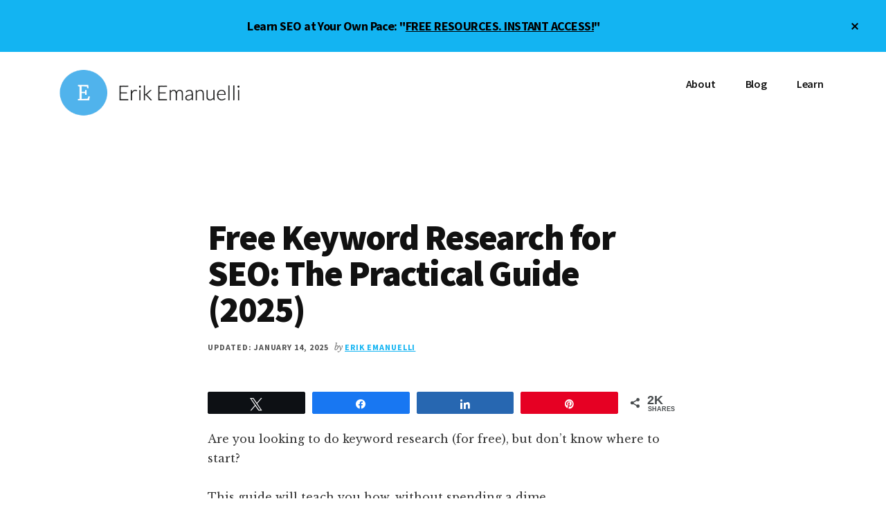

--- FILE ---
content_type: text/html; charset=UTF-8
request_url: https://erikemanuelli.com/keyword-research/
body_size: 32664
content:
<!DOCTYPE html>
<html lang="en-US">
<head >
<meta charset="UTF-8" />
<meta name="viewport" content="width=device-width, initial-scale=1" />
<meta name='robots' content='index, follow, max-image-preview:large, max-snippet:-1, max-video-preview:-1' />
<script id="cookieyes" type="text/javascript" src="https://cdn-cookieyes.com/client_data/d5101e3bfaba9ba508448bab/script.js"></script>
<!-- Social Warfare v4.5.6 https://warfareplugins.com - BEGINNING OF OUTPUT -->
<meta property="og:description" content="Are you looking to do keyword research (for free), but don't know where to start? This guide will teach you how, without spending a dime. Contents: Keyword Research Basics Find Keyword Ideas Analyze Keywords Choose a Keyword My Experience With Keyword Research Keyword Research FAQs Keyword Research Basics This section will cover keyword research and why it's important to learn it to grow your blog's organic traffic. What is Keyword Research? Keyword research is the process of understanding the words or phrases used by people to find products, services, and content in search engines such as Google, Bing, or YouTube.">
<meta property="og:title" content="Free Keyword Research for SEO: The Practical Guide (2025)">
<meta property="article_author" content="Erik Emanuelli">
<meta property="article_publisher" content="Erik Emanuelli">
<meta property="og:image" content="https://erikemanuelli.com/wp-content/uploads/2021/07/Keyword-Research-Strategies-post-featured-image.png">
<meta property="fb:app_id" content="529576650555031">
<meta property="og:type" content="article">
<meta property="og:url" content="https://erikemanuelli.com/keyword-research/">
<meta property="og:site_name" content="Erik Emanuelli">
<meta property="article:published_time" content="2021-07-27T14:31:36+00:00">
<meta property="article:modified_time" content="2025-01-14T14:33:36+00:00">
<meta property="og:updated_time" content="2025-01-14T14:33:36+00:00">
<meta name="twitter:title" content="Free Keyword Research for SEO: The Practical Guide (2025)">
<meta name="twitter:description" content="Are you looking to do keyword research (for free), but don't know where to start? This guide will teach you how, without spending a dime. Contents: Keyword Research Basics Find Keyword Ideas Analyze Keywords Choose a Keyword My Experience With Keyword Research Keyword Research FAQs Keyword Research Basics This section will cover keyword research and why it's important to learn it to grow your blog's organic traffic. What is Keyword Research? Keyword research is the process of understanding the words or phrases used by people to find products, services, and content in search engines such as Google, Bing, or YouTube.">
<meta name="twitter:image" content="https://erikemanuelli.com/wp-content/uploads/2021/07/Keyword-Research-Strategies-post-featured-image.png">
<meta name="twitter:site" content="@ErikEmanuelli">
<meta name="twitter:creator" content="@ErikEmanuelli">
<meta name="twitter:card" content="summary_large_image">
<style>
	@font-face {
		font-family: "sw-icon-font";
		src:url("https://erikemanuelli.com/wp-content/plugins/social-warfare/assets/fonts/sw-icon-font.eot?ver=4.5.6");
		src:url("https://erikemanuelli.com/wp-content/plugins/social-warfare/assets/fonts/sw-icon-font.eot?ver=4.5.6#iefix") format("embedded-opentype"),
		url("https://erikemanuelli.com/wp-content/plugins/social-warfare/assets/fonts/sw-icon-font.woff?ver=4.5.6") format("woff"),
		url("https://erikemanuelli.com/wp-content/plugins/social-warfare/assets/fonts/sw-icon-font.ttf?ver=4.5.6") format("truetype"),
		url("https://erikemanuelli.com/wp-content/plugins/social-warfare/assets/fonts/sw-icon-font.svg?ver=4.5.6#1445203416") format("svg");
		font-weight: normal;
		font-style: normal;
		font-display:block;
	}
</style>
<!-- Social Warfare v4.5.6 https://warfareplugins.com - END OF OUTPUT -->


	<!-- This site is optimized with the Yoast SEO plugin v26.8 - https://yoast.com/product/yoast-seo-wordpress/ -->
	<title>Free Keyword Research for SEO: The Practical Guide (2025)</title>
	<meta name="description" content="Are you looking to do keyword research (for free) but don&#039;t know where to start? This guide will teach you how, without spending a dime." />
	<link rel="canonical" href="https://erikemanuelli.com/keyword-research/" />
	<meta property="og:locale" content="en_US" />
	<meta property="og:type" content="article" />
	<meta property="og:title" content="Free Keyword Research for SEO: The Practical Guide (2025)" />
	<meta property="og:description" content="Are you looking to do keyword research (for free) but don&#039;t know where to start? This guide will teach you how, without spending a dime." />
	<meta property="og:url" content="https://erikemanuelli.com/keyword-research/" />
	<meta property="og:site_name" content="Erik Emanuelli" />
	<meta property="article:published_time" content="2021-07-27T12:31:36+00:00" />
	<meta property="article:modified_time" content="2025-01-14T14:33:36+00:00" />
	<meta property="og:image" content="https://erikemanuelli.com/wp-content/uploads/2021/07/Keyword-Research-Strategies-post-featured-image.png" />
	<meta property="og:image:width" content="800" />
	<meta property="og:image:height" content="533" />
	<meta property="og:image:type" content="image/png" />
	<meta name="author" content="Erik Emanuelli" />
	<meta name="twitter:card" content="summary_large_image" />
	<meta name="twitter:label1" content="Written by" />
	<meta name="twitter:data1" content="Erik Emanuelli" />
	<meta name="twitter:label2" content="Est. reading time" />
	<meta name="twitter:data2" content="26 minutes" />
	<script type="application/ld+json" class="yoast-schema-graph">{"@context":"https://schema.org","@graph":[{"@type":"Article","@id":"https://erikemanuelli.com/keyword-research/#article","isPartOf":{"@id":"https://erikemanuelli.com/keyword-research/"},"author":{"name":"Erik Emanuelli","@id":"https://erikemanuelli.com/#/schema/person/a369acf6debc84d5dfa025bd76c0d6ef"},"headline":"Free Keyword Research for SEO: The Practical Guide (2025)","datePublished":"2021-07-27T12:31:36+00:00","dateModified":"2025-01-14T14:33:36+00:00","mainEntityOfPage":{"@id":"https://erikemanuelli.com/keyword-research/"},"wordCount":3752,"commentCount":20,"publisher":{"@id":"https://erikemanuelli.com/#/schema/person/a369acf6debc84d5dfa025bd76c0d6ef"},"image":{"@id":"https://erikemanuelli.com/keyword-research/#primaryimage"},"thumbnailUrl":"https://erikemanuelli.com/wp-content/uploads/2021/07/Keyword-Research-Strategies-post-featured-image.png","keywords":["SEO"],"articleSection":["SEO"],"inLanguage":"en-US","potentialAction":[{"@type":"CommentAction","name":"Comment","target":["https://erikemanuelli.com/keyword-research/#respond"]}]},{"@type":"WebPage","@id":"https://erikemanuelli.com/keyword-research/","url":"https://erikemanuelli.com/keyword-research/","name":"Free Keyword Research for SEO: The Practical Guide (2025)","isPartOf":{"@id":"https://erikemanuelli.com/#website"},"primaryImageOfPage":{"@id":"https://erikemanuelli.com/keyword-research/#primaryimage"},"image":{"@id":"https://erikemanuelli.com/keyword-research/#primaryimage"},"thumbnailUrl":"https://erikemanuelli.com/wp-content/uploads/2021/07/Keyword-Research-Strategies-post-featured-image.png","datePublished":"2021-07-27T12:31:36+00:00","dateModified":"2025-01-14T14:33:36+00:00","description":"Are you looking to do keyword research (for free) but don't know where to start? This guide will teach you how, without spending a dime.","breadcrumb":{"@id":"https://erikemanuelli.com/keyword-research/#breadcrumb"},"inLanguage":"en-US","potentialAction":[{"@type":"ReadAction","target":["https://erikemanuelli.com/keyword-research/"]}]},{"@type":"ImageObject","inLanguage":"en-US","@id":"https://erikemanuelli.com/keyword-research/#primaryimage","url":"https://erikemanuelli.com/wp-content/uploads/2021/07/Keyword-Research-Strategies-post-featured-image.png","contentUrl":"https://erikemanuelli.com/wp-content/uploads/2021/07/Keyword-Research-Strategies-post-featured-image.png","width":800,"height":533,"caption":"Keyword Research Strategies post featured image"},{"@type":"BreadcrumbList","@id":"https://erikemanuelli.com/keyword-research/#breadcrumb","itemListElement":[{"@type":"ListItem","position":1,"name":"Home","item":"https://erikemanuelli.com/"},{"@type":"ListItem","position":2,"name":"Blog","item":"https://erikemanuelli.com/blog/"},{"@type":"ListItem","position":3,"name":"Free Keyword Research for SEO: The Practical Guide (2025)"}]},{"@type":"WebSite","@id":"https://erikemanuelli.com/#website","url":"https://erikemanuelli.com/","name":"Erik Emanuelli","description":"SEO Guide and Blogging Tips","publisher":{"@id":"https://erikemanuelli.com/#/schema/person/a369acf6debc84d5dfa025bd76c0d6ef"},"potentialAction":[{"@type":"SearchAction","target":{"@type":"EntryPoint","urlTemplate":"https://erikemanuelli.com/?s={search_term_string}"},"query-input":{"@type":"PropertyValueSpecification","valueRequired":true,"valueName":"search_term_string"}}],"inLanguage":"en-US"},{"@type":["Person","Organization"],"@id":"https://erikemanuelli.com/#/schema/person/a369acf6debc84d5dfa025bd76c0d6ef","name":"Erik Emanuelli","image":{"@type":"ImageObject","inLanguage":"en-US","@id":"https://erikemanuelli.com/#/schema/person/image/","url":"https://erikemanuelli.com/wp-content/uploads/2021/06/Erik-Emanuelli-with-Mac-150x150.png","contentUrl":"https://erikemanuelli.com/wp-content/uploads/2021/06/Erik-Emanuelli-with-Mac-150x150.png","width":150,"height":150,"caption":"Erik Emanuelli"},"logo":{"@id":"https://erikemanuelli.com/#/schema/person/image/"},"description":"I’ve been blogging since 2010 and now I want to share with you what I've learned during these years. Learn more about me here."}]}</script>
	<!-- / Yoast SEO plugin. -->


<link rel='dns-prefetch' href='//fonts.googleapis.com' />
<link rel="alternate" type="application/rss+xml" title="Erik Emanuelli &raquo; Feed" href="https://erikemanuelli.com/feed/" />
<link rel="alternate" type="application/rss+xml" title="Erik Emanuelli &raquo; Comments Feed" href="https://erikemanuelli.com/comments/feed/" />
<link rel="alternate" type="application/rss+xml" title="Erik Emanuelli &raquo; Free Keyword Research for SEO: The Practical Guide (2025) Comments Feed" href="https://erikemanuelli.com/keyword-research/feed/" />
<link rel="alternate" title="oEmbed (JSON)" type="application/json+oembed" href="https://erikemanuelli.com/wp-json/oembed/1.0/embed?url=https%3A%2F%2Ferikemanuelli.com%2Fkeyword-research%2F" />
<link rel="alternate" title="oEmbed (XML)" type="text/xml+oembed" href="https://erikemanuelli.com/wp-json/oembed/1.0/embed?url=https%3A%2F%2Ferikemanuelli.com%2Fkeyword-research%2F&#038;format=xml" />
<style id='wp-img-auto-sizes-contain-inline-css'>
img:is([sizes=auto i],[sizes^="auto," i]){contain-intrinsic-size:3000px 1500px}
/*# sourceURL=wp-img-auto-sizes-contain-inline-css */
</style>
<link rel='stylesheet' id='genesis-blocks-style-css-css' href='https://erikemanuelli.com/wp-content/plugins/genesis-blocks/dist/style-blocks.build.css?ver=1768401310' media='all' />
<link rel='stylesheet' id='social-warfare-block-css-css' href='https://erikemanuelli.com/wp-content/plugins/social-warfare/assets/js/post-editor/dist/blocks.style.build.css?ver=6.9' media='all' />
<link rel='stylesheet' id='authority-pro-css' href='https://erikemanuelli.com/wp-content/themes/authority-pro/style.css?ver=1.5.0' media='all' />
<style id='authority-pro-inline-css'>

		a,
		h4,
		h5,
		button,
		input[type="button"],
		input[type="reset"],
		input[type="submit"],		
		.authority-subtitle,
		.button,
		.genesis-nav-menu .highlight a,
		.more-link,
		.entry-title a:focus,
		.entry-title a:hover,
		.genesis-nav-menu a:focus,
		.genesis-nav-menu a:hover,
		.genesis-nav-menu .current-menu-item > a,
		.genesis-nav-menu .sub-menu .current-menu-item > a:focus,
		.genesis-nav-menu .sub-menu .current-menu-item > a:hover,
		.genesis-responsive-menu .genesis-nav-menu a:focus,
		.genesis-responsive-menu .genesis-nav-menu a:hover,
		.menu-toggle:focus,
		.menu-toggle:hover,
		.site-container div.wpforms-container-full .wpforms-form input[type="submit"],
		.site-container div.wpforms-container-full .wpforms-form button[type="submit"],
		.sub-menu-toggle:focus,
		.sub-menu-toggle:hover {
			color: #13b4f2;
		}

		button,
		input[type="button"],
		input[type="reset"],
		input[type="submit"],
		.button,
		.genesis-nav-menu .highlight a,
		.more-link,
		.site-container div.wpforms-container-full .wpforms-form input[type="submit"],
		.site-container div.wpforms-container-full .wpforms-form button[type="submit"] {
			border-color: #13b4f2;
		}

		.enews-widget::after,
		.sidebar .enews-widget:nth-child(2n+1)::after {
			background: #13b4f2;
		}

		button.primary,
		input[type="button"].primary,
		input[type="reset"].primary,
		input[type="submit"].primary,
		.authority-top-banner,
		.button.primary,
		.more-link,
		.sidebar .enews-widget input[type="submit"],
		.enews-widget input[type="submit"] {
			background-color: #13b4f2;
			color: #000000;
		}

		.authority-top-banner a,
		.authority-top-banner a:focus,
		.authority-top-banner a:hover,
		#authority-top-banner-close,
		#authority-top-banner-close:focus,
		#authority-top-banner-close:hover {
			color: #000000;
		}

		.archive-pagination .pagination-next > a,
		.archive-pagination .pagination-previous > a,
		.menu-toggle,
		.sub-menu-toggle {
			border-color: #13b4f2;
			color: #13b4f2;
		}

		a.button:focus,
		a.button:hover,
		button:focus,
		button:hover,
		input[type="button"]:focus,
		input[type="button"]:hover,
		input[type="reset"]:focus,
		input[type="reset"]:hover,
		input[type="submit"]:focus,
		input[type="submit"]:hover,
		.archive-pagination li a:focus,
		.archive-pagination li a:hover,
		.archive-pagination .active a,
		.archive-pagination .pagination-next > a:focus,
		.archive-pagination .pagination-next > a:hover,
		.archive-pagination .pagination-previous > a:focus,
		.archive-pagination .pagination-previous > a:hover,
		.button:focus,
		.button:hover,
		.enews-widget input[type="submit"]:focus,
		.enews-widget input[type="submit"]:hover,
		.genesis-nav-menu .highlight a:focus,
		.genesis-nav-menu .highlight a:hover,
		.menu-toggle:focus,
		.menu-toggle:hover,
		.more-link:focus,
		.more-link:hover,
		.sidebar .enews-widget input[type="submit"]:focus,
		.sidebar .enews-widget input[type="submit"]:hover,
		.site-container div.wpforms-container-full .wpforms-form input[type="submit"]:focus,
		.site-container div.wpforms-container-full .wpforms-form input[type="submit"]:hover,
		.site-container div.wpforms-container-full .wpforms-form button[type="submit"]:focus,
		.site-container div.wpforms-container-full .wpforms-form button[type="submit"]:hover,
		.sub-menu-toggle:focus,
		.sub-menu-toggle:hover {
			background-color: #27c8ff;
			border-color: #27c8ff;
			color: #000000;
		}
		
/*# sourceURL=authority-pro-inline-css */
</style>
<style id='wp-emoji-styles-inline-css'>

	img.wp-smiley, img.emoji {
		display: inline !important;
		border: none !important;
		box-shadow: none !important;
		height: 1em !important;
		width: 1em !important;
		margin: 0 0.07em !important;
		vertical-align: -0.1em !important;
		background: none !important;
		padding: 0 !important;
	}
/*# sourceURL=wp-emoji-styles-inline-css */
</style>
<style id='wp-block-library-inline-css'>
:root{--wp-block-synced-color:#7a00df;--wp-block-synced-color--rgb:122,0,223;--wp-bound-block-color:var(--wp-block-synced-color);--wp-editor-canvas-background:#ddd;--wp-admin-theme-color:#007cba;--wp-admin-theme-color--rgb:0,124,186;--wp-admin-theme-color-darker-10:#006ba1;--wp-admin-theme-color-darker-10--rgb:0,107,160.5;--wp-admin-theme-color-darker-20:#005a87;--wp-admin-theme-color-darker-20--rgb:0,90,135;--wp-admin-border-width-focus:2px}@media (min-resolution:192dpi){:root{--wp-admin-border-width-focus:1.5px}}.wp-element-button{cursor:pointer}:root .has-very-light-gray-background-color{background-color:#eee}:root .has-very-dark-gray-background-color{background-color:#313131}:root .has-very-light-gray-color{color:#eee}:root .has-very-dark-gray-color{color:#313131}:root .has-vivid-green-cyan-to-vivid-cyan-blue-gradient-background{background:linear-gradient(135deg,#00d084,#0693e3)}:root .has-purple-crush-gradient-background{background:linear-gradient(135deg,#34e2e4,#4721fb 50%,#ab1dfe)}:root .has-hazy-dawn-gradient-background{background:linear-gradient(135deg,#faaca8,#dad0ec)}:root .has-subdued-olive-gradient-background{background:linear-gradient(135deg,#fafae1,#67a671)}:root .has-atomic-cream-gradient-background{background:linear-gradient(135deg,#fdd79a,#004a59)}:root .has-nightshade-gradient-background{background:linear-gradient(135deg,#330968,#31cdcf)}:root .has-midnight-gradient-background{background:linear-gradient(135deg,#020381,#2874fc)}:root{--wp--preset--font-size--normal:16px;--wp--preset--font-size--huge:42px}.has-regular-font-size{font-size:1em}.has-larger-font-size{font-size:2.625em}.has-normal-font-size{font-size:var(--wp--preset--font-size--normal)}.has-huge-font-size{font-size:var(--wp--preset--font-size--huge)}.has-text-align-center{text-align:center}.has-text-align-left{text-align:left}.has-text-align-right{text-align:right}.has-fit-text{white-space:nowrap!important}#end-resizable-editor-section{display:none}.aligncenter{clear:both}.items-justified-left{justify-content:flex-start}.items-justified-center{justify-content:center}.items-justified-right{justify-content:flex-end}.items-justified-space-between{justify-content:space-between}.screen-reader-text{border:0;clip-path:inset(50%);height:1px;margin:-1px;overflow:hidden;padding:0;position:absolute;width:1px;word-wrap:normal!important}.screen-reader-text:focus{background-color:#ddd;clip-path:none;color:#444;display:block;font-size:1em;height:auto;left:5px;line-height:normal;padding:15px 23px 14px;text-decoration:none;top:5px;width:auto;z-index:100000}html :where(.has-border-color){border-style:solid}html :where([style*=border-top-color]){border-top-style:solid}html :where([style*=border-right-color]){border-right-style:solid}html :where([style*=border-bottom-color]){border-bottom-style:solid}html :where([style*=border-left-color]){border-left-style:solid}html :where([style*=border-width]){border-style:solid}html :where([style*=border-top-width]){border-top-style:solid}html :where([style*=border-right-width]){border-right-style:solid}html :where([style*=border-bottom-width]){border-bottom-style:solid}html :where([style*=border-left-width]){border-left-style:solid}html :where(img[class*=wp-image-]){height:auto;max-width:100%}:where(figure){margin:0 0 1em}html :where(.is-position-sticky){--wp-admin--admin-bar--position-offset:var(--wp-admin--admin-bar--height,0px)}@media screen and (max-width:600px){html :where(.is-position-sticky){--wp-admin--admin-bar--position-offset:0px}}

/*# sourceURL=wp-block-library-inline-css */
</style><style id='global-styles-inline-css'>
:root{--wp--preset--aspect-ratio--square: 1;--wp--preset--aspect-ratio--4-3: 4/3;--wp--preset--aspect-ratio--3-4: 3/4;--wp--preset--aspect-ratio--3-2: 3/2;--wp--preset--aspect-ratio--2-3: 2/3;--wp--preset--aspect-ratio--16-9: 16/9;--wp--preset--aspect-ratio--9-16: 9/16;--wp--preset--color--black: #000000;--wp--preset--color--cyan-bluish-gray: #abb8c3;--wp--preset--color--white: #ffffff;--wp--preset--color--pale-pink: #f78da7;--wp--preset--color--vivid-red: #cf2e2e;--wp--preset--color--luminous-vivid-orange: #ff6900;--wp--preset--color--luminous-vivid-amber: #fcb900;--wp--preset--color--light-green-cyan: #7bdcb5;--wp--preset--color--vivid-green-cyan: #00d084;--wp--preset--color--pale-cyan-blue: #8ed1fc;--wp--preset--color--vivid-cyan-blue: #0693e3;--wp--preset--color--vivid-purple: #9b51e0;--wp--preset--color--theme-primary: #13b4f2;--wp--preset--gradient--vivid-cyan-blue-to-vivid-purple: linear-gradient(135deg,rgb(6,147,227) 0%,rgb(155,81,224) 100%);--wp--preset--gradient--light-green-cyan-to-vivid-green-cyan: linear-gradient(135deg,rgb(122,220,180) 0%,rgb(0,208,130) 100%);--wp--preset--gradient--luminous-vivid-amber-to-luminous-vivid-orange: linear-gradient(135deg,rgb(252,185,0) 0%,rgb(255,105,0) 100%);--wp--preset--gradient--luminous-vivid-orange-to-vivid-red: linear-gradient(135deg,rgb(255,105,0) 0%,rgb(207,46,46) 100%);--wp--preset--gradient--very-light-gray-to-cyan-bluish-gray: linear-gradient(135deg,rgb(238,238,238) 0%,rgb(169,184,195) 100%);--wp--preset--gradient--cool-to-warm-spectrum: linear-gradient(135deg,rgb(74,234,220) 0%,rgb(151,120,209) 20%,rgb(207,42,186) 40%,rgb(238,44,130) 60%,rgb(251,105,98) 80%,rgb(254,248,76) 100%);--wp--preset--gradient--blush-light-purple: linear-gradient(135deg,rgb(255,206,236) 0%,rgb(152,150,240) 100%);--wp--preset--gradient--blush-bordeaux: linear-gradient(135deg,rgb(254,205,165) 0%,rgb(254,45,45) 50%,rgb(107,0,62) 100%);--wp--preset--gradient--luminous-dusk: linear-gradient(135deg,rgb(255,203,112) 0%,rgb(199,81,192) 50%,rgb(65,88,208) 100%);--wp--preset--gradient--pale-ocean: linear-gradient(135deg,rgb(255,245,203) 0%,rgb(182,227,212) 50%,rgb(51,167,181) 100%);--wp--preset--gradient--electric-grass: linear-gradient(135deg,rgb(202,248,128) 0%,rgb(113,206,126) 100%);--wp--preset--gradient--midnight: linear-gradient(135deg,rgb(2,3,129) 0%,rgb(40,116,252) 100%);--wp--preset--font-size--small: 12px;--wp--preset--font-size--medium: 20px;--wp--preset--font-size--large: 20px;--wp--preset--font-size--x-large: 42px;--wp--preset--font-size--normal: 16px;--wp--preset--font-size--larger: 24px;--wp--preset--spacing--20: 0.44rem;--wp--preset--spacing--30: 0.67rem;--wp--preset--spacing--40: 1rem;--wp--preset--spacing--50: 1.5rem;--wp--preset--spacing--60: 2.25rem;--wp--preset--spacing--70: 3.38rem;--wp--preset--spacing--80: 5.06rem;--wp--preset--shadow--natural: 6px 6px 9px rgba(0, 0, 0, 0.2);--wp--preset--shadow--deep: 12px 12px 50px rgba(0, 0, 0, 0.4);--wp--preset--shadow--sharp: 6px 6px 0px rgba(0, 0, 0, 0.2);--wp--preset--shadow--outlined: 6px 6px 0px -3px rgb(255, 255, 255), 6px 6px rgb(0, 0, 0);--wp--preset--shadow--crisp: 6px 6px 0px rgb(0, 0, 0);}:where(.is-layout-flex){gap: 0.5em;}:where(.is-layout-grid){gap: 0.5em;}body .is-layout-flex{display: flex;}.is-layout-flex{flex-wrap: wrap;align-items: center;}.is-layout-flex > :is(*, div){margin: 0;}body .is-layout-grid{display: grid;}.is-layout-grid > :is(*, div){margin: 0;}:where(.wp-block-columns.is-layout-flex){gap: 2em;}:where(.wp-block-columns.is-layout-grid){gap: 2em;}:where(.wp-block-post-template.is-layout-flex){gap: 1.25em;}:where(.wp-block-post-template.is-layout-grid){gap: 1.25em;}.has-black-color{color: var(--wp--preset--color--black) !important;}.has-cyan-bluish-gray-color{color: var(--wp--preset--color--cyan-bluish-gray) !important;}.has-white-color{color: var(--wp--preset--color--white) !important;}.has-pale-pink-color{color: var(--wp--preset--color--pale-pink) !important;}.has-vivid-red-color{color: var(--wp--preset--color--vivid-red) !important;}.has-luminous-vivid-orange-color{color: var(--wp--preset--color--luminous-vivid-orange) !important;}.has-luminous-vivid-amber-color{color: var(--wp--preset--color--luminous-vivid-amber) !important;}.has-light-green-cyan-color{color: var(--wp--preset--color--light-green-cyan) !important;}.has-vivid-green-cyan-color{color: var(--wp--preset--color--vivid-green-cyan) !important;}.has-pale-cyan-blue-color{color: var(--wp--preset--color--pale-cyan-blue) !important;}.has-vivid-cyan-blue-color{color: var(--wp--preset--color--vivid-cyan-blue) !important;}.has-vivid-purple-color{color: var(--wp--preset--color--vivid-purple) !important;}.has-black-background-color{background-color: var(--wp--preset--color--black) !important;}.has-cyan-bluish-gray-background-color{background-color: var(--wp--preset--color--cyan-bluish-gray) !important;}.has-white-background-color{background-color: var(--wp--preset--color--white) !important;}.has-pale-pink-background-color{background-color: var(--wp--preset--color--pale-pink) !important;}.has-vivid-red-background-color{background-color: var(--wp--preset--color--vivid-red) !important;}.has-luminous-vivid-orange-background-color{background-color: var(--wp--preset--color--luminous-vivid-orange) !important;}.has-luminous-vivid-amber-background-color{background-color: var(--wp--preset--color--luminous-vivid-amber) !important;}.has-light-green-cyan-background-color{background-color: var(--wp--preset--color--light-green-cyan) !important;}.has-vivid-green-cyan-background-color{background-color: var(--wp--preset--color--vivid-green-cyan) !important;}.has-pale-cyan-blue-background-color{background-color: var(--wp--preset--color--pale-cyan-blue) !important;}.has-vivid-cyan-blue-background-color{background-color: var(--wp--preset--color--vivid-cyan-blue) !important;}.has-vivid-purple-background-color{background-color: var(--wp--preset--color--vivid-purple) !important;}.has-black-border-color{border-color: var(--wp--preset--color--black) !important;}.has-cyan-bluish-gray-border-color{border-color: var(--wp--preset--color--cyan-bluish-gray) !important;}.has-white-border-color{border-color: var(--wp--preset--color--white) !important;}.has-pale-pink-border-color{border-color: var(--wp--preset--color--pale-pink) !important;}.has-vivid-red-border-color{border-color: var(--wp--preset--color--vivid-red) !important;}.has-luminous-vivid-orange-border-color{border-color: var(--wp--preset--color--luminous-vivid-orange) !important;}.has-luminous-vivid-amber-border-color{border-color: var(--wp--preset--color--luminous-vivid-amber) !important;}.has-light-green-cyan-border-color{border-color: var(--wp--preset--color--light-green-cyan) !important;}.has-vivid-green-cyan-border-color{border-color: var(--wp--preset--color--vivid-green-cyan) !important;}.has-pale-cyan-blue-border-color{border-color: var(--wp--preset--color--pale-cyan-blue) !important;}.has-vivid-cyan-blue-border-color{border-color: var(--wp--preset--color--vivid-cyan-blue) !important;}.has-vivid-purple-border-color{border-color: var(--wp--preset--color--vivid-purple) !important;}.has-vivid-cyan-blue-to-vivid-purple-gradient-background{background: var(--wp--preset--gradient--vivid-cyan-blue-to-vivid-purple) !important;}.has-light-green-cyan-to-vivid-green-cyan-gradient-background{background: var(--wp--preset--gradient--light-green-cyan-to-vivid-green-cyan) !important;}.has-luminous-vivid-amber-to-luminous-vivid-orange-gradient-background{background: var(--wp--preset--gradient--luminous-vivid-amber-to-luminous-vivid-orange) !important;}.has-luminous-vivid-orange-to-vivid-red-gradient-background{background: var(--wp--preset--gradient--luminous-vivid-orange-to-vivid-red) !important;}.has-very-light-gray-to-cyan-bluish-gray-gradient-background{background: var(--wp--preset--gradient--very-light-gray-to-cyan-bluish-gray) !important;}.has-cool-to-warm-spectrum-gradient-background{background: var(--wp--preset--gradient--cool-to-warm-spectrum) !important;}.has-blush-light-purple-gradient-background{background: var(--wp--preset--gradient--blush-light-purple) !important;}.has-blush-bordeaux-gradient-background{background: var(--wp--preset--gradient--blush-bordeaux) !important;}.has-luminous-dusk-gradient-background{background: var(--wp--preset--gradient--luminous-dusk) !important;}.has-pale-ocean-gradient-background{background: var(--wp--preset--gradient--pale-ocean) !important;}.has-electric-grass-gradient-background{background: var(--wp--preset--gradient--electric-grass) !important;}.has-midnight-gradient-background{background: var(--wp--preset--gradient--midnight) !important;}.has-small-font-size{font-size: var(--wp--preset--font-size--small) !important;}.has-medium-font-size{font-size: var(--wp--preset--font-size--medium) !important;}.has-large-font-size{font-size: var(--wp--preset--font-size--large) !important;}.has-x-large-font-size{font-size: var(--wp--preset--font-size--x-large) !important;}
/*# sourceURL=global-styles-inline-css */
</style>

<style id='classic-theme-styles-inline-css'>
/*! This file is auto-generated */
.wp-block-button__link{color:#fff;background-color:#32373c;border-radius:9999px;box-shadow:none;text-decoration:none;padding:calc(.667em + 2px) calc(1.333em + 2px);font-size:1.125em}.wp-block-file__button{background:#32373c;color:#fff;text-decoration:none}
/*# sourceURL=/wp-includes/css/classic-themes.min.css */
</style>
<link rel='stylesheet' id='contact-form-7-css' href='https://erikemanuelli.com/wp-content/plugins/contact-form-7/includes/css/styles.css?ver=6.1.4' media='all' />
<link rel='stylesheet' id='social_warfare-css' href='https://erikemanuelli.com/wp-content/plugins/social-warfare/assets/css/style.min.css?ver=4.5.6' media='all' />
<link rel='stylesheet' id='authority-fonts-css' href='//fonts.googleapis.com/css?family=Source+Sans+Pro%3A600%2C700%2C900%7CLibre+Baskerville%3A400%2C400italic%2C700&#038;ver=1.5.0' media='all' />
<link rel='stylesheet' id='dashicons-css' href='https://erikemanuelli.com/wp-includes/css/dashicons.min.css?ver=6.9' media='all' />
<link rel='stylesheet' id='authority-pro-gutenberg-css' href='https://erikemanuelli.com/wp-content/themes/authority-pro/lib/gutenberg/front-end.css?ver=1.5.0' media='all' />
<style id='authority-pro-gutenberg-inline-css'>
.gb-block-post-grid a.gb-block-post-grid-more-link,
.gb-block-post-grid .gb-post-grid-items .gb-block-post-grid-title a:focus,
.gb-block-post-grid .gb-post-grid-items .gb-block-post-grid-title a:hover,
.wp-block-image.vertical-caption figcaption a:focus,
.wp-block-image.vertical-caption figcaption a:hover {
	color: #13b4f2;
}

.site-container .gb-button,
.site-container .gb-newsletter-submit,
.site-container .gb-newsletter-submit:hover,
.site-container .wp-block-button .wp-block-button__link,
.wp-block-media-text .wp-block-media-text__media::after,
.wp-block-image.stylized-background::after {
	background-color: #13b4f2;
}

.site-container .gb-button,
.wp-block-button .wp-block-button__link:not(.has-background),
.wp-block-button .wp-block-button__link:not(.has-background):focus,
.wp-block-button .wp-block-button__link:not(.has-background):hover {
	color: #000000;
}

.site-container .wp-block-button.is-style-outline .wp-block-button__link {
	color: #13b4f2;
}

.site-container .wp-block-button.is-style-outline .wp-block-button__link:focus,
.site-container .wp-block-button.is-style-outline .wp-block-button__link:hover {
	color: #36d7ff;
}

.site-container .wp-block-pullquote.is-style-solid-color {
	background-color: #13b4f2;
}		.site-container .has-small-font-size {
			font-size: 12px;
		}		.site-container .has-normal-font-size {
			font-size: 16px;
		}		.site-container .has-large-font-size {
			font-size: 20px;
		}		.site-container .has-larger-font-size {
			font-size: 24px;
		}		.site-container .has-theme-primary-color,
		.site-container .wp-block-button .wp-block-button__link.has-theme-primary-color,
		.site-container .wp-block-button.is-style-outline .wp-block-button__link.has-theme-primary-color {
			color: #13b4f2;
		}

		.site-container .has-theme-primary-background-color,
		.site-container .wp-block-button .wp-block-button__link.has-theme-primary-background-color,
		.site-container .wp-block-pullquote.is-style-solid-color.has-theme-primary-background-color {
			background-color: #13b4f2;
		}
/*# sourceURL=authority-pro-gutenberg-inline-css */
</style>
<script src="https://erikemanuelli.com/wp-includes/js/jquery/jquery.min.js?ver=3.7.1" id="jquery-core-js"></script>
<script src="https://erikemanuelli.com/wp-includes/js/jquery/jquery-migrate.min.js?ver=3.4.1" id="jquery-migrate-js"></script>
<link rel="https://api.w.org/" href="https://erikemanuelli.com/wp-json/" /><link rel="alternate" title="JSON" type="application/json" href="https://erikemanuelli.com/wp-json/wp/v2/posts/1001" /><link rel="EditURI" type="application/rsd+xml" title="RSD" href="https://erikemanuelli.com/xmlrpc.php?rsd" />
<link rel='shortlink' href='https://erikemanuelli.com/?p=1001' />
<link rel="pingback" href="https://erikemanuelli.com/xmlrpc.php" />
<!-- Google tag (gtag.js) -->
<script async src="https://www.googletagmanager.com/gtag/js?id=G-7P4K18L5ML"></script>
<script>
  window.dataLayer = window.dataLayer || [];
  function gtag(){dataLayer.push(arguments);}
  gtag('js', new Date());

  gtag('config', 'G-7P4K18L5ML');
</script><link rel="icon" href="https://erikemanuelli.com/wp-content/uploads/2021/07/cropped-cropped-e-initial-of-ErikEmanuelli_com-32x32.png" sizes="32x32" />
<link rel="icon" href="https://erikemanuelli.com/wp-content/uploads/2021/07/cropped-cropped-e-initial-of-ErikEmanuelli_com-192x192.png" sizes="192x192" />
<link rel="apple-touch-icon" href="https://erikemanuelli.com/wp-content/uploads/2021/07/cropped-cropped-e-initial-of-ErikEmanuelli_com-180x180.png" />
<meta name="msapplication-TileImage" content="https://erikemanuelli.com/wp-content/uploads/2021/07/cropped-cropped-e-initial-of-ErikEmanuelli_com-270x270.png" />
		<style id="wp-custom-css">
			/* Content Boxes
------------------------------------------------------------ */
 
.content-box-blue,
.content-box-gray,
.content-box-green,
.content-box-purple,
.content-box-red,
.content-box-yellow {
    margin: 0 0 25px;
    overflow: hidden;
    padding: 20px;
}
 
.content-box-blue {
    background-color: #d8ecf7;
    border: 1px solid #afcde3;
}
 
.content-box-gray {
    background-color: #e2e2e2;
    border: 1px solid #bdbdbd;
}
 
.content-box-green {
    background-color: #d9edc2;
    border: 1px solid #b2ce96;
}
 
.content-box-purple {
    background-color: #e2e2f9;
    border: 1px solid #bebde9;
}
 
.content-box-red {
    background-color: #f9dbdb;
    border: 1px solid #e9b3b3;
}
 
.content-box-yellow {
    background-color: #fef5c4;
    border: 1px solid #fadf98;
}
.comment-meta {
    display: none;
}

/* Color Buttons
------------------------------------------------------------ */
 
.button-blue,
.button-gray,
.button-green,
.button-purple,
.button-red,
.button-yellow {
    color: #fff;
    padding: 5px 10px;
}
 
.button-blue:hover,
.button-gray:hover,
.button-green:hover,
.button-purple:hover,
.button-red:hover,
.button-yellow:hover {
    text-decoration: none;
}
 
.button-blue {
    background-color: #afcde3;
    border: 1px solid #afcde3;
}
 
.button-blue:hover {
    background-color: #83a2be;
    border: 1px solid #83a2be;
}
 
.button-gray {
    background-color: #bdbdbd;
    border: 1px solid #bdbdbd;
}
 
.button-gray:hover {
    background-color: #919191;
    border: 1px solid #919191;
}
 
.button-green {
    background-color: #b2ce96;
    border: 1px solid #b2ce96;
}
 
.button-green:hover {
    background-color: #86a36e;
    border: 1px solid #86a36e;
}
 
.button-purple {
    background-color: #bebde9;
    border: 1px solid #bebde9;
}
 
.button-purple:hover {
    background-color: #9291c7;
    border: 1px solid #9291c7;
}
 
.button-red {
    background-color: #e9b3b3;
    border: 1px solid #e9b3b3;
}
 
.button-red:hover {
    background-color: #c78787;
    border: 1px solid #c78787;
}
 
.button-yellow {
    background-color: #fadf98;
    border: 1px solid #fadf98;
}
 
.button-yellow:hover {
    background-color: #ecb870;
    border: 1px solid #ecb870;
}		</style>
		</head>
<body class="wp-singular post-template-default single single-post postid-1001 single-format-standard wp-custom-logo wp-embed-responsive wp-theme-genesis wp-child-theme-authority-pro header-full-width full-width-content genesis-breadcrumbs-hidden modern-portfolio-pro-blue top-banner-hidden"><ul class="genesis-skip-link"><li><a href="#genesis-content" class="screen-reader-shortcut"> Skip to main content</a></li><li><a href="#footer" class="screen-reader-shortcut"> Skip to footer</a></li></ul><div class="authority-top-banner">Learn SEO at Your Own Pace: "<strong><a href="https://erikemanuelli.com/learn-seo" target="_blank" rel="noopener">FREE RESOURCES. INSTANT ACCESS!</a></strong>"<button id="authority-top-banner-close"><span class="dashicons dashicons-no-alt"></span><span class="screen-reader-text">Close Top Banner</span></button></div><div class="site-container"><h2 id="additional-menu-label" class="screen-reader-text">Additional menu</h2><header class="site-header"><div class="wrap"><div class="title-area"><a href="https://erikemanuelli.com/" class="custom-logo-link" rel="home"><img width="491" height="130" src="https://erikemanuelli.com/wp-content/uploads/2022/01/cropped-ErikEmanuelli-logo.png" class="custom-logo" alt="ErikEmanuelli.com banner logo cropped" decoding="async" fetchpriority="high" srcset="https://erikemanuelli.com/wp-content/uploads/2022/01/cropped-ErikEmanuelli-logo.png 491w, https://erikemanuelli.com/wp-content/uploads/2022/01/cropped-ErikEmanuelli-logo-300x79.png 300w" sizes="(max-width: 491px) 100vw, 491px" /></a><p class="site-title">Erik Emanuelli</p><p class="site-description">SEO Guide and Blogging Tips</p></div><nav class="nav-primary" aria-label="Main" id="genesis-nav-primary"><div class="wrap"><ul id="menu-menu-1" class="menu genesis-nav-menu menu-primary js-superfish"><li id="menu-item-880" class="menu-item menu-item-type-post_type menu-item-object-page menu-item-880"><a href="https://erikemanuelli.com/about/"><span >About</span></a></li>
<li id="menu-item-904" class="menu-item menu-item-type-post_type menu-item-object-page current_page_parent menu-item-904"><a href="https://erikemanuelli.com/blog/"><span >Blog</span></a></li>
<li id="menu-item-1995" class="menu-item menu-item-type-custom menu-item-object-custom menu-item-home menu-item-has-children menu-item-1995"><a href="https://erikemanuelli.com/#"><span >Learn</span></a>
<ul class="sub-menu">
	<li id="menu-item-1996" class="menu-item menu-item-type-custom menu-item-object-custom menu-item-1996"><a href="https://erikemanuelli.com/learn-seo/"><span >SEO</span></a></li>
</ul>
</li>
</ul></div></nav></div></header><div class="site-inner"><div class="content-sidebar-wrap"><main class="content" id="genesis-content"><article class="post-1001 post type-post status-publish format-standard has-post-thumbnail category-seo tag-seo entry" aria-label="Free Keyword Research for SEO: The Practical Guide (2025)"><header class="entry-header"><h1 class="entry-title">Free Keyword Research for SEO: The Practical Guide (2025)</h1>
<p class="entry-meta"><time class="entry-modified-time">Updated: January 14, 2025</time>
by <em><a href="https://erikemanuelli.com/about/">Erik Emanuelli</a></em></p></header><div class="entry-content"><div class="swp_social_panel swp_horizontal_panel swp_flat_fresh  swp_default_full_color swp_other_full_color swp_individual_full_color scale-100 scale-full_width" data-min-width="1100" data-float-color="#ffffff" data-float="bottom" data-float-mobile="bottom" data-transition="slide" data-post-id="1001" ><div class="nc_tweetContainer swp_share_button swp_twitter" data-network="twitter"><a class="nc_tweet swp_share_link" rel="nofollow noreferrer noopener" target="_blank" href="https://twitter.com/intent/tweet?text=Free+Keyword+Research+for+SEO%3A+The+Practical+Guide+%282025%29&url=https%3A%2F%2Ferikemanuelli.com%2Fkeyword-research%2F&via=ErikEmanuelli" data-link="https://twitter.com/intent/tweet?text=Free+Keyword+Research+for+SEO%3A+The+Practical+Guide+%282025%29&url=https%3A%2F%2Ferikemanuelli.com%2Fkeyword-research%2F&via=ErikEmanuelli"><span class="swp_count swp_hide"><span class="iconFiller"><span class="spaceManWilly"><i class="sw swp_twitter_icon"></i><span class="swp_share">Tweet</span></span></span></span></a></div><div class="nc_tweetContainer swp_share_button swp_facebook" data-network="facebook"><a class="nc_tweet swp_share_link" rel="nofollow noreferrer noopener" target="_blank" href="https://www.facebook.com/share.php?u=https%3A%2F%2Ferikemanuelli.com%2Fkeyword-research%2F" data-link="https://www.facebook.com/share.php?u=https%3A%2F%2Ferikemanuelli.com%2Fkeyword-research%2F"><span class="swp_count swp_hide"><span class="iconFiller"><span class="spaceManWilly"><i class="sw swp_facebook_icon"></i><span class="swp_share">Share</span></span></span></span></a></div><div class="nc_tweetContainer swp_share_button swp_linkedin" data-network="linkedin"><a class="nc_tweet swp_share_link" rel="nofollow noreferrer noopener" target="_blank" href="https://www.linkedin.com/cws/share?url=https%3A%2F%2Ferikemanuelli.com%2Fkeyword-research%2F" data-link="https://www.linkedin.com/cws/share?url=https%3A%2F%2Ferikemanuelli.com%2Fkeyword-research%2F"><span class="swp_count swp_hide"><span class="iconFiller"><span class="spaceManWilly"><i class="sw swp_linkedin_icon"></i><span class="swp_share">Share</span></span></span></span></a></div><div class="nc_tweetContainer swp_share_button swp_pinterest" data-network="pinterest"><a rel="nofollow noreferrer noopener" class="nc_tweet swp_share_link noPop" href="https://pinterest.com/pin/create/button/?url=https%3A%2F%2Ferikemanuelli.com%2Fkeyword-research%2F" onClick="event.preventDefault(); 
							var e=document.createElement('script');
							e.setAttribute('type','text/javascript');
							e.setAttribute('charset','UTF-8');
							e.setAttribute('src','//assets.pinterest.com/js/pinmarklet.js?r='+Math.random()*99999999);
							document.body.appendChild(e);
						" ><span class="swp_count swp_hide"><span class="iconFiller"><span class="spaceManWilly"><i class="sw swp_pinterest_icon"></i><span class="swp_share">Pin</span></span></span></span></a></div><div class="nc_tweetContainer swp_share_button total_shares total_sharesalt" ><span class="swp_count ">2K <span class="swp_label">Shares</span></span></div></div><p>Are you looking to do keyword research (for free), but don&#8217;t know where to start?</p>
<p>This guide will teach you how, without spending a dime.</p>
<p><span id="more-1001"></span></p>
<div class="content-box-blue">
<p><strong>Contents:</strong></p>
<ul>
<li><a href="#basics"><strong>Keyword Research Basics</strong></a></li>
<li><a href="#find"><strong>Find Keyword Ideas</strong></a></li>
<li><a href="#analyze"><strong>Analyze Keywords</strong></a></li>
<li><a href="#choose"><strong>Choose a Keyword</strong></a></li>
<li><a href="#myexperience"><strong>My Experience With Keyword Research</strong></a></li>
<li><a href="#FAQs"><strong>Keyword Research FAQs</strong></a></li>
</ul>
</div>
<h2 id="basics">Keyword Research Basics</h2>
<p>This section will cover keyword research and why it&#8217;s important to learn it to grow your blog&#8217;s organic traffic.</p>
<h3>What is Keyword Research?</h3>
<p>Keyword research is the process of understanding the words or phrases used by people to find products, services, and content in search engines such as Google, Bing, or YouTube.</p>
<h3 class="smaller text-center mt-2">Why is Keyword Research Important?</h3>
<p>Keyword research is essential to learn because it&#8217;s directly related to other activities, including <a href="https://erikemanuelli.com/on-page-seo/" target="_blank" rel="noopener">on-page SEO</a>, <a href="https://erikemanuelli.com/link-building/" target="_blank" rel="noopener">link building</a>, and <a href="https://erikemanuelli.com/content-promotion/" target="_blank" rel="noopener">content promotion</a>.</p>
<p>It is the only way you can find out <strong>what people are looking for in search engines.</strong></p>
<p>Through keyword research, you will be able to clarify key points such as:</p>
<ul>
<li>The <strong>difficulty</strong> of ranking content for specific terms</li>
<li>The <strong>traffic</strong> you will receive if you rank for these keywords</li>
<li>The <strong>content</strong> you need to create to rank specific terms</li>
</ul>
<p>✅ Understanding all these points will help you get more visitors, more traffic, and more leads to your website.</p>
<h2 id="find">Find Keyword Ideas</h2>
<p>Did you know that <strong>15% of all Google searches have never been searched before</strong>?</p>
<blockquote class="twitter-tweet" data-width="500" data-dnt="true">
<p lang="en" dir="ltr">Fun fact: 15% of all Google searches have never been searched before.</p>
<p>&mdash; Google (@Google) <a href="https://twitter.com/Google/status/1493681643290300425?ref_src=twsrc%5Etfw">February 15, 2022</a></p></blockquote>
<p><script async src="https://platform.twitter.com/widgets.js" charset="utf-8"></script></p>
<p>This <a href="https://erikemanuelli.com/seo-statistics/#keyword" target="_blank" rel="noopener">SEO statistic</a> shows there are still plenty of untapped keywords you can target.</p>
<p>Now, <strong>you just need to find them.</strong></p>
<p>To start, you should think about topics that your potential customers might be interested in.</p>
<p>Then, you can use tools to broaden these ideas and find related keywords.</p>
<p>👉 <strong>Here&#8217;s a step-by-step strategy</strong> you can follow:</p>
<ul>
<li><a href="#seed"><strong>Discover seed keywords</strong></a></li>
<li><a href="#check"><strong>Find related keywords</strong></a></li>
<li><a href="#keywordsresearch"><strong>Use keyword research tools</strong></a></li>
</ul>
<h3 id="seed">Discover Seed Keywords</h3>
<p><strong>Seed keywords are the basics of keyword research</strong>.</p>
<p>They bring you back to your niche, helping you find your customers and getting to know your competitors.</p>
<p><strong>But let me tell you more.</strong></p>
<p>You will need them to use any keyword research tool (which then creates many ideas and related terms).</p>
<p><strong>For example</strong>, if you own a digital marketing agency, your seed keywords could be:</p>
<ul>
<li>Blogging</li>
<li>Web traffic</li>
<li>Content marketing</li>
<li>Email Marketing</li>
<li><a href="https://erikemanuelli.com/learn-seo/" target="_blank" rel="noopener">SEO</a></li>
<li><a href="https://erikemanuelli.com/wordpress-seo/" target="_blank" rel="noopener">WordPress</a></li>
</ul>
<p>It shouldn&#8217;t take long to find them.</p>
<p><strong>Simply think about your business and related subjects</strong> (💡 <a href="https://erikemanuelli.com/semantic-seo/" target="_blank" rel="noopener"> semantic SEO</a> can help you out).</p>
<p>Once you&#8217;ve found some topics, you can move on to the next step.</p>
<h3 id="check">Find Related Keywords</h3>
<p>Use these ways to look for <a href="https://erikemanuelli.com/lsi-keywords/" target="_blank" rel="noopener">related keywords</a>:</p>
<ul>
<li><a href="#google"><strong>Google</strong></a></li>
<li><a href="#wikipedia"><strong>Wikipedia</strong></a></li>
<li><a href="#reddit"><strong>Reddit</strong></a></li>
<li><strong><a href="#forums">Forums</a></strong></li>
</ul>
<h4 id="google">Google</h4>
<p>You can <strong>enter one of your seed keywords in Google</strong> and check what comes out:</p>
<p><img decoding="async" class="aligncenter wp-image-1560 size-full" title="Google SERP for &quot;SEO&quot; query" src="https://erikemanuelli.wpengine.com/wp-content/uploads/2021/07/SEO-query-entered-in-Google-1.png" alt="Google SERP for &quot;SEO&quot; query" width="706" height="453" srcset="https://erikemanuelli.com/wp-content/uploads/2021/07/SEO-query-entered-in-Google-1.png 706w, https://erikemanuelli.com/wp-content/uploads/2021/07/SEO-query-entered-in-Google-1-300x192.png 300w" sizes="(max-width: 706px) 100vw, 706px" /></p>
<p>✅ <strong>The first results should contain ideas</strong> that you can use for content creation.</p>
<p>Now, you can scroll down the <a href="https://erikemanuelli.com/serps/" target="_blank" rel="noopener">SERP</a> and look for Google&#8217;s keyword suggestions.</p>
<p>You can find them in the <strong>related searches section</strong>:</p>
<p><img loading="lazy" decoding="async" class="aligncenter wp-image-1562 size-full" title="Related searches for the &quot;SEO&quot; query as suggested by Google" src="https://erikemanuelli.wpengine.com/wp-content/uploads/2021/07/related-searches-in-Google-for-SEO-query-1.png" alt="Related searches for the &quot;SEO&quot; query as suggested by Google" width="684" height="285" srcset="https://erikemanuelli.com/wp-content/uploads/2021/07/related-searches-in-Google-for-SEO-query-1.png 684w, https://erikemanuelli.com/wp-content/uploads/2021/07/related-searches-in-Google-for-SEO-query-1-300x125.png 300w" sizes="auto, (max-width: 684px) 100vw, 684px" /></p>
<p>These terms are popular among users.</p>
<p>Now, if you want to <strong>dig deeper</strong>, you can<strong> click on one of them</strong> (for example, &#8220;SEO keywords&#8221;) to <strong>find even more suggestions:</strong></p>
<p><img loading="lazy" decoding="async" class="aligncenter wp-image-1561 size-full" title="Related searches for the &quot;SEO keywords&quot; query as suggested by Google" src="https://erikemanuelli.wpengine.com/wp-content/uploads/2021/07/related-searches-in-Google-for-SEO-keywords-query-1.png" alt="Related searches for the &quot;SEO keywords&quot; query as suggested by Google" width="676" height="259" srcset="https://erikemanuelli.com/wp-content/uploads/2021/07/related-searches-in-Google-for-SEO-keywords-query-1.png 676w, https://erikemanuelli.com/wp-content/uploads/2021/07/related-searches-in-Google-for-SEO-keywords-query-1-300x115.png 300w" sizes="auto, (max-width: 676px) 100vw, 676px" /></p>
<p>You can repeat this process, or come back to your seed keyword and check <strong>what Google is suggesting to you</strong>:</p>
<p><img loading="lazy" decoding="async" class="aligncenter wp-image-1563 size-full" title="Suggestions by Google for the &quot;SEO&quot; query" src="https://erikemanuelli.wpengine.com/wp-content/uploads/2021/07/Google-suggestions-for-the-SEO-query-1.png" alt="Suggestions by Google for the &quot;SEO&quot; query" width="742" height="405" srcset="https://erikemanuelli.com/wp-content/uploads/2021/07/Google-suggestions-for-the-SEO-query-1.png 742w, https://erikemanuelli.com/wp-content/uploads/2021/07/Google-suggestions-for-the-SEO-query-1-300x164.png 300w" sizes="auto, (max-width: 742px) 100vw, 742px" /></p>
<p>You can use <strong>Google&#8217;s &#8220;autosuggest&#8221; function</strong> to keep looking for related keywords and dig deeper as many times as you wish.</p>
<p>💡 Thanks to <a href="https://erikemanuelli.com/google-rankbrain/" target="_blank" rel="noopener">RankBrain</a>, Google can better understand user intent. So, the<strong> suggested queries are exactly what people are looking for.</strong></p>
<h4 id="wikipedia">Wikipedia</h4>
<p><a href="https://erikemanuelli.com/find-content-ideas/#wikipedia" target="_blank" rel="noopener">Wikipedia</a> is handy for keyword research and you can also learn a lot from its <a href="https://erikemanuelli.com/website-architecture/" target="_blank" rel="noopener">website architecture</a>.</p>
<p>After all, it is the largest encyclopedia you can find online, where each contributor is an expert in his field.</p>
<p>Here&#8217;s what you can do to find related terms.</p>
<p><strong>Enter a seed keyword</strong> into the Wikipedia search bar (for example, &#8220;<em>tea</em>&#8220;), and you will get the page with the broad article:</p>
<p><img loading="lazy" decoding="async" class="aligncenter wp-image-1564 size-full" title="&quot;Tea&quot; Wikipedia page " src="https://erikemanuelli.wpengine.com/wp-content/uploads/2021/07/tea-page-on-wikipedia-1.png" alt="&quot;Tea&quot; Wikipedia page " width="792" height="310" srcset="https://erikemanuelli.com/wp-content/uploads/2021/07/tea-page-on-wikipedia-1.png 792w, https://erikemanuelli.com/wp-content/uploads/2021/07/tea-page-on-wikipedia-1-300x117.png 300w, https://erikemanuelli.com/wp-content/uploads/2021/07/tea-page-on-wikipedia-1-768x301.png 768w" sizes="auto, (max-width: 792px) 100vw, 792px" /></p>
<p>Then, scroll down and <strong>look for the &#8220;contents&#8221; page. </strong></p>
<p>Here, you will find all the sub-topics:</p>
<p><img loading="lazy" decoding="async" class="aligncenter wp-image-1566 size-full" title="&quot;Contents&quot; into Wikipedia &quot;Tea&quot; page" src="https://erikemanuelli.wpengine.com/wp-content/uploads/2021/07/contents-for-tea-page-on-wikipedia-1.png" alt="&quot;Contents&quot; into Wikipedia &quot;Tea&quot; page" width="280" height="494" srcset="https://erikemanuelli.com/wp-content/uploads/2021/07/contents-for-tea-page-on-wikipedia-1.png 280w, https://erikemanuelli.com/wp-content/uploads/2021/07/contents-for-tea-page-on-wikipedia-1-170x300.png 170w" sizes="auto, (max-width: 280px) 100vw, 280px" /></p>
<p>&nbsp;</p>
<p><strong>Have you noticed?</strong></p>
<p>Some of these are <strong>golden-related keywords</strong> that you can use for your next piece of content.</p>
<p>Now, do you want to dig even more?</p>
<p><strong>Click on a sub-topic</strong> (such as &#8220;tea bag,&#8221; for example):</p>
<p><img loading="lazy" decoding="async" class="aligncenter wp-image-1567 size-full" title="&quot;Tea bag&quot; section of Wikipedia &quot;Tea&quot; page" src="https://erikemanuelli.wpengine.com/wp-content/uploads/2021/07/tea-bag-details-into-tea-wikipedia-page-1.png" alt="&quot;Tea bag&quot; section of Wikipedia &quot;Tea&quot; page" width="710" height="240" srcset="https://erikemanuelli.com/wp-content/uploads/2021/07/tea-bag-details-into-tea-wikipedia-page-1.png 710w, https://erikemanuelli.com/wp-content/uploads/2021/07/tea-bag-details-into-tea-wikipedia-page-1-300x101.png 300w" sizes="auto, (max-width: 710px) 100vw, 710px" /></p>
<p>On the next page, you can<strong> check again for the &#8220;contents&#8221; section</strong> to find even more related terms:</p>
<p><img loading="lazy" decoding="async" class="aligncenter wp-image-1565 size-full" title="&quot;Contents&quot; section of Wikipedia &quot;Tea bag&quot; page" src="https://erikemanuelli.wpengine.com/wp-content/uploads/2021/07/Contents-section-of-Wikipedia-tea-bag-page-1.png" alt="&quot;Contents&quot; section of Wikipedia &quot;Tea bag&quot; page" width="182" height="251" /></p>
<p>✅ <strong>You can repeat this process</strong> for each of your seed keywords.</p>
<h4 id="reddit">Reddit</h4>
<p>Reddit is a popular online community (among the <a href="https://www.similarweb.com/top-websites/" target="_blank" rel="noopener">top 20 most visited websites</a> in the world).</p>
<p>Its tagline is:</p>
<blockquote><p><em>The Front Page of the Internet</em></p></blockquote>
<p><strong>How can you beat that?</strong></p>
<p><img loading="lazy" decoding="async" class="aligncenter size-full wp-image-3211" src="https://erikemanuelli.com/wp-content/uploads/2021/07/Reddit-semrush-overview.png" alt="Reddit semrush overview" width="852" height="310" srcset="https://erikemanuelli.com/wp-content/uploads/2021/07/Reddit-semrush-overview.png 852w, https://erikemanuelli.com/wp-content/uploads/2021/07/Reddit-semrush-overview-300x109.png 300w, https://erikemanuelli.com/wp-content/uploads/2021/07/Reddit-semrush-overview-768x279.png 768w" sizes="auto, (max-width: 852px) 100vw, 852px" /></p>
<p>With<strong> more than 340 million organic traffic</strong>, you don&#8217;t want to miss the opportunity to research your keywords here!</p>
<p><strong>Do you want to know how it works?</strong></p>
<p>Let&#8217;s say you have a website about cats.</p>
<p>First, <strong>enter the seed term into the search bar</strong> and look for the related subreddit:</p>
<p><img loading="lazy" decoding="async" class="aligncenter wp-image-1568 size-full" title="Searching for &quot;cats&quot; within Reddit" src="https://erikemanuelli.wpengine.com/wp-content/uploads/2021/07/cats-section-in-reddit-1.png" alt="Searching for &quot;cats&quot; within Reddit" width="565" height="110" srcset="https://erikemanuelli.com/wp-content/uploads/2021/07/cats-section-in-reddit-1.png 565w, https://erikemanuelli.com/wp-content/uploads/2021/07/cats-section-in-reddit-1-300x58.png 300w" sizes="auto, (max-width: 565px) 100vw, 565px" /></p>
<p>Then, you can <strong>scan the most popular posts</strong> (or the one with the most comments) to find new ideas:</p>
<p><img loading="lazy" decoding="async" class="aligncenter wp-image-1569 size-full" title="Popular post within &quot;Cats&quot; Sub-reddit" src="https://erikemanuelli.wpengine.com/wp-content/uploads/2021/07/Popular-posts-at-Cats-Sub_Reddit-1.png" alt="Popular post within &quot;Cats&quot; Sub-reddit" width="628" height="107" srcset="https://erikemanuelli.com/wp-content/uploads/2021/07/Popular-posts-at-Cats-Sub_Reddit-1.png 628w, https://erikemanuelli.com/wp-content/uploads/2021/07/Popular-posts-at-Cats-Sub_Reddit-1-300x51.png 300w" sizes="auto, (max-width: 628px) 100vw, 628px" /></p>
<p>Finally, you can add &#8220;<em>cat scratching post</em>&#8221; to your list of related keywords.</p>
<p>💡<strong> Repeat the process to find golden opportunities</strong> for topics and terms people are searching for or talking about.</p>
<h4 id="forums">Forums</h4>
<p>Forums are another great source of keyword ideas.</p>
<p><strong>To search for forums on Google, type:</strong></p>
<p><em>“keyword” + “forum”</em></p>
<p>Once you find a popular forum, <strong>browse among categories and topics</strong> to look for interesting related subjects:</p>
<p><img loading="lazy" decoding="async" class="aligncenter wp-image-1570 size-full" title="&quot;Green Tea&quot; section on TeaForum.org" src="https://erikemanuelli.wpengine.com/wp-content/uploads/2021/07/TeaForum_org-screenshot-1.png" alt="&quot;Green Tea&quot; section on TeaForum.org" width="800" height="651" srcset="https://erikemanuelli.com/wp-content/uploads/2021/07/TeaForum_org-screenshot-1.png 800w, https://erikemanuelli.com/wp-content/uploads/2021/07/TeaForum_org-screenshot-1-300x244.png 300w, https://erikemanuelli.com/wp-content/uploads/2021/07/TeaForum_org-screenshot-1-768x625.png 768w" sizes="auto, (max-width: 800px) 100vw, 800px" /></p>
<p>✅ Then, <strong>click on the thread to dive deeper</strong> and browse what users are saying.</p>
<h3 id="keywordsresearch">Use Keyword Research Tools</h3>
<p>In these tools, you<strong> need to enter a seed keyword to extract</strong> a large number of related terms.</p>
<p>With this in mind, here are some of the most used ones:</p>
<ul>
<li><a href="#googlekeywordplanner"><strong>Google Keyword Planner</strong></a></li>
<li><a href="#googletrends"><strong>Google Trends</strong></a></li>
<li><a href="#keywordsurfer"><strong>Keyword Surfer</strong></a></li>
<li><strong><a href="#questiondb">QuestionDB</a></strong></li>
<li><strong><a href="#answerpublic">Answer The Public</a></strong></li>
</ul>
<p>Now, let&#8217;s see them in detail.</p>
<h4 id="googlekeywordplanner">Google Keyword Planner</h4>
<p><a href="https://ads.google.com/home/tools/keyword-planner/" target="_blank" rel="noopener">Google Keyword Planner</a> (GKP) is often the most popular choice.</p>
<p>It is<strong> free</strong>, and you can <strong>use it even if you are not an advertiser.</strong></p>
<p>So,<strong> how does it work?</strong></p>
<p>First, enter a seed keyword:</p>
<p><img loading="lazy" decoding="async" class="aligncenter wp-image-1571 size-full" title="Screenshot of Google Keyword Planner showing &quot;tea&quot; related keywords" src="https://erikemanuelli.wpengine.com/wp-content/uploads/2021/07/Using-Google-Keyword-Planner-to-find-tea-related-keywords-1.png" alt="Screenshot of Google Keyword Planner showing &quot;tea&quot; related keywords" width="793" height="503" srcset="https://erikemanuelli.com/wp-content/uploads/2021/07/Using-Google-Keyword-Planner-to-find-tea-related-keywords-1.png 793w, https://erikemanuelli.com/wp-content/uploads/2021/07/Using-Google-Keyword-Planner-to-find-tea-related-keywords-1-300x190.png 300w, https://erikemanuelli.com/wp-content/uploads/2021/07/Using-Google-Keyword-Planner-to-find-tea-related-keywords-1-768x487.png 768w" sizes="auto, (max-width: 793px) 100vw, 793px" /></p>
<p>Then, look at the results.</p>
<p>With the entered query &#8220;<em>tea</em>&#8220;, here are a few interesting <strong>related ideas that come out:</strong></p>
<ul>
<li><em>matcha</em></li>
<li><em>green tea</em></li>
<li><em>yerba mate</em></li>
<li><em>chamomile</em></li>
<li><em>afternoon tea</em></li>
<li><em>oolong tea</em></li>
<li><em>tapioca pearls</em></li>
<li><em>ginger tea</em></li>
<li><em>samovar</em></li>
<li><em>coco bubble tea</em></li>
</ul>
<p>👉 As you can see, <strong>Google Keyword Planner shows you relevant keywords</strong>, including those that don&#8217;t contain your main term.</p>
<p>For example, &#8220;<em>samovar</em>&#8221; is a metal container traditionally used to serve tea. You probably wouldn&#8217;t know if you weren&#8217;t a tea connoisseur living in Russia or the Middle East.</p>
<p><strong>Important Note.</strong> It is essential to underline that GKP&#8217;s &#8220;<em>competition</em>&#8221; column is not a related SEO metric but is connected to how much advertisers are willing to pay to show ads in search results.</p>
<p>Now, do you <strong>want to know a secret?</strong></p>
<p>GKP allows you to enter more than one seed keyword in the search bar (just put a comma after each term):</p>
<p><img loading="lazy" decoding="async" class="aligncenter wp-image-1572 size-full" title="Google Keyword Planner Search Bar allows to search more than one seed keyword" src="https://erikemanuelli.wpengine.com/wp-content/uploads/2021/07/Google-Keyword-Planner-1.png" alt="Google Keyword Planner Search Bar" width="515" height="107" srcset="https://erikemanuelli.com/wp-content/uploads/2021/07/Google-Keyword-Planner-1.png 515w, https://erikemanuelli.com/wp-content/uploads/2021/07/Google-Keyword-Planner-1-300x62.png 300w" sizes="auto, (max-width: 515px) 100vw, 515px" /></p>
<p>You can add as many seed keywords as you want. Try to be descriptive.</p>
<p>✅ <strong>Think about</strong> your business or your niche and<strong> which terms better describe your industry.</strong></p>
<p>Then, <strong>run the search</strong> based on these parameters:</p>
<ul>
<li><em>Locations</em></li>
<li><em>Language</em></li>
<li><em>Search networks (only Google, or also its search partners)</em></li>
<li><em>Date range</em></li>
</ul>
<p>The good news is that you can <strong>add the following filters</strong> <strong>to narrow down your results</strong>:</p>
<ul>
<li><em><span class="menu-item-label-section _ngcontent-qkw-119"><span class="menu-item-label _ngcontent-qkw-119">Keyword Text </span></span><span class="menu-item-label-section _ngcontent-qkw-119"><span class="menu-item-label _ngcontent-qkw-119">(include or exclude certain words)</span></span></em></li>
<li><em><span class="menu-item-label-section _ngcontent-qkw-119"><span class="menu-item-label _ngcontent-qkw-119">Competition (low, medium, or high)</span></span></em></li>
<li><em><span class="menu-item-label-section _ngcontent-qkw-119"><span class="menu-item-label _ngcontent-qkw-119">Ad impression share (related to AdWords campaigns)</span></span></em></li>
<li><em><span class="menu-item-label-section _ngcontent-qkw-119"><span class="menu-item-label _ngcontent-qkw-119">Top of page bid (low range)</span></span></em></li>
<li><em><span class="menu-item-label-section _ngcontent-qkw-119"><span class="menu-item-label _ngcontent-qkw-119">Top of page bid (high range)</span></span></em></li>
<li><em><span class="menu-item-label-section _ngcontent-qkw-119"><span class="menu-item-label _ngcontent-qkw-119">Exclude keywords in your account (that you are already bidding in AdWords)</span></span></em></li>
<li><em><span class="menu-item-label-section _ngcontent-qkw-119"><span class="menu-item-label _ngcontent-qkw-119">Exclude adult ideas</span></span></em></li>
<li><em><span class="menu-item-label-section _ngcontent-qkw-119"><span class="menu-item-label _ngcontent-qkw-119">Competition (indexed value)</span></span></em></li>
<li><em><span class="menu-item-label-section _ngcontent-qkw-119"><span class="menu-item-label _ngcontent-qkw-119">Organic impression share (how many times your site appears in organic results)</span></span></em></li>
<li><em><span class="menu-item-label-section _ngcontent-qkw-119"><span class="menu-item-label _ngcontent-qkw-119">Organic average position (your ranking for each keyword)</span></span></em></li>
</ul>
<h4 id="googletrends">Google Trends</h4>
<p>Through <a href="https://trends.google.com/" target="_blank" rel="noopener">Google Trends</a>, you can check the <strong>popularity of a specific keyword over a certain period of time</strong>.</p>
<p>If you type the term &#8220;<em>Christmas tree</em>,&#8221; you can visualize how during recent years, its popularity has increased every December:</p>
<p><img loading="lazy" decoding="async" class="aligncenter wp-image-1573 size-full" title="&quot;Christmas tree&quot; keyword popularity across 5 years, via Google Trends" src="https://erikemanuelli.wpengine.com/wp-content/uploads/2021/07/Christmas-tree-keyword-popularity-across-5-years_via-Google-Trends-1.png" alt="&quot;Christmas tree&quot; keyword popularity across 5 years, via Google Trends" width="800" height="409" srcset="https://erikemanuelli.com/wp-content/uploads/2021/07/Christmas-tree-keyword-popularity-across-5-years_via-Google-Trends-1.png 800w, https://erikemanuelli.com/wp-content/uploads/2021/07/Christmas-tree-keyword-popularity-across-5-years_via-Google-Trends-1-300x153.png 300w, https://erikemanuelli.com/wp-content/uploads/2021/07/Christmas-tree-keyword-popularity-across-5-years_via-Google-Trends-1-768x393.png 768w" sizes="auto, (max-width: 800px) 100vw, 800px" /></p>
<p>Obviously, because of the winter holidays.</p>
<p>So, <strong>how does this relate to keyword research?</strong></p>
<p>Well, think about it.</p>
<p>If you understand <a href="https://erikemanuelli.com/seasonal-keywords/#VS" target="_blank" rel="noopener">seasonality</a>, you can <strong>stay ahead of your competition.</strong></p>
<p>If, for example, you sell Christmas-related items, you will want to create and post content like: &#8220;<em>The 10 Best Christmas Gifts This Year</em>&#8220;.</p>
<p>Or, if you consider another term, for instance, &#8220;<em>iPad</em>&#8220;:</p>
<p><img loading="lazy" decoding="async" class="aligncenter wp-image-1574 size-full" title="&quot;Ipad&quot; keyword popularity across 5 years, via Google Trends" src="https://erikemanuelli.wpengine.com/wp-content/uploads/2021/07/Ipad-keyword-popularity-across-5-years-via-Google-Trends-1.png" alt="&quot;Ipad&quot; keyword popularity across 5 years, via Google Trends" width="800" height="400" srcset="https://erikemanuelli.com/wp-content/uploads/2021/07/Ipad-keyword-popularity-across-5-years-via-Google-Trends-1.png 800w, https://erikemanuelli.com/wp-content/uploads/2021/07/Ipad-keyword-popularity-across-5-years-via-Google-Trends-1-300x150.png 300w, https://erikemanuelli.com/wp-content/uploads/2021/07/Ipad-keyword-popularity-across-5-years-via-Google-Trends-1-768x384.png 768w" sizes="auto, (max-width: 800px) 100vw, 800px" /></p>
<p>You can see how during November of each year, there is a spike.</p>
<p>It&#8217;s because, until 2018, November was the release date of the new model (then moved to March and May in the following years).</p>
<p>💡 So, try publishing or repurposing <strong>content related to trending topics or seasonal keywords.</strong></p>
<h4 id="keywordsurfer">Keyword Surfer</h4>
<p><a href="https://erikemanuelli.com/seo-chrome-extensions/#surfer" target="_blank" rel="noopener">This free Chrome extension</a> is my favorite one!</p>
<p><a href="https://chrome.google.com/webstore/detail/keyword-surfer/bafijghppfhdpldihckdcadbcobikaca/related?hl=en" target="_blank" rel="noopener">Keyword Surfer</a> allows you to<strong> view estimated global and monthly search volumes</strong> for each of your queries entered into Google.</p>
<p><img loading="lazy" decoding="async" class="aligncenter wp-image-1575 size-full" title="Keyword Surfer Chrome extension showing global search volume for &quot;green tea&quot; query" src="https://erikemanuelli.wpengine.com/wp-content/uploads/2021/07/Keyword-Surfer-Chrome-extension-showing-global-search-volume-for-green-tea-keyword-1.png" alt="Keyword Surfer Chrome extension showing global search volume for &quot;green tea&quot; query" width="729" height="96" srcset="https://erikemanuelli.com/wp-content/uploads/2021/07/Keyword-Surfer-Chrome-extension-showing-global-search-volume-for-green-tea-keyword-1.png 729w, https://erikemanuelli.com/wp-content/uploads/2021/07/Keyword-Surfer-Chrome-extension-showing-global-search-volume-for-green-tea-keyword-1-300x40.png 300w" sizes="auto, (max-width: 729px) 100vw, 729px" /></p>
<p>It also gives <strong>several related ideas</strong>:</p>
<p><img loading="lazy" decoding="async" class="aligncenter wp-image-1576 size-full" title="Keyword ideas displayed by Keyword Surfer Chrome extension for the query &quot;green tea&quot;" src="https://erikemanuelli.wpengine.com/wp-content/uploads/2021/07/Keyword-ideas-displayed-by-Keyword-Surfer-Chrome-extension-for-the-query-green-tea-1.png" alt="Keyword ideas displayed by Keyword Surfer Chrome extension for the query &quot;green tea&quot;" width="459" height="501" srcset="https://erikemanuelli.com/wp-content/uploads/2021/07/Keyword-ideas-displayed-by-Keyword-Surfer-Chrome-extension-for-the-query-green-tea-1.png 459w, https://erikemanuelli.com/wp-content/uploads/2021/07/Keyword-ideas-displayed-by-Keyword-Surfer-Chrome-extension-for-the-query-green-tea-1-275x300.png 275w" sizes="auto, (max-width: 459px) 100vw, 459px" /></p>
<p>✅ So, <strong>each time you search for something in Google,</strong> you&#8217;ll get some related terms for content creation.</p>
<h4 id="questiondb">QuestionDB</h4>
<p>Questiondb.io is a free-to-use service that lets you find the questions people ask about a keyword.</p>
<p>It takes information from a database of millions of questions extracted from Reddit.</p>
<p><img loading="lazy" decoding="async" class="aligncenter wp-image-1577 size-full" title="QuestionDB showing related questions from &quot;backlinks&quot; keyword" src="https://erikemanuelli.wpengine.com/wp-content/uploads/2021/07/QuestionDB-screenshot-1.png" alt="QuestionDB showing related questions from &quot;backlinks&quot; keyword" width="800" height="829" srcset="https://erikemanuelli.com/wp-content/uploads/2021/07/QuestionDB-screenshot-1.png 800w, https://erikemanuelli.com/wp-content/uploads/2021/07/QuestionDB-screenshot-1-290x300.png 290w, https://erikemanuelli.com/wp-content/uploads/2021/07/QuestionDB-screenshot-1-768x796.png 768w" sizes="auto, (max-width: 800px) 100vw, 800px" /></p>
<p>The free version allows you to get up to 50 results.</p>
<p>👉 It&#8217;s useful not just for <strong>finding related, long-tail keywords</strong> but also for creating your next piece of content based on specific questions you find in the results.</p>
<h4 id="answerpublic">Answer The Public</h4>
<p>AnswerThePublic.com is another viable option.</p>
<p>Based on <strong>a single keyword,</strong> it <strong>will generate:</strong></p>
<ul>
<li>Questions</li>
<li>Prepositions</li>
<li>Comparisons</li>
<li>Alphabeticals</li>
<li>Related terms</li>
</ul>
<p>Let&#8217;s see an example, with the seed keyword &#8220;<em>tea</em>&#8220;:</p>
<p><img loading="lazy" decoding="async" class="aligncenter wp-image-1578 size-full" title="AnswerThePublic giving suggestions about &quot;tea&quot; keyword" src="https://erikemanuelli.wpengine.com/wp-content/uploads/2021/07/AnswerThePublic-giving-suggestions-about-tea-keyword-1.png" alt="AnswerThePublic giving suggestions about &quot;tea&quot; keyword" width="800" height="631" srcset="https://erikemanuelli.com/wp-content/uploads/2021/07/AnswerThePublic-giving-suggestions-about-tea-keyword-1.png 800w, https://erikemanuelli.com/wp-content/uploads/2021/07/AnswerThePublic-giving-suggestions-about-tea-keyword-1-300x237.png 300w, https://erikemanuelli.com/wp-content/uploads/2021/07/AnswerThePublic-giving-suggestions-about-tea-keyword-1-768x606.png 768w" sizes="auto, (max-width: 800px) 100vw, 800px" /></p>
<p>This first graph contains <em>questions</em>, like:</p>
<ul>
<li><em><strong>When</strong> is tea day celebrated?</em></li>
<li><em><strong>What</strong> tea is good for headaches?</em></li>
<li><em><strong>Can</strong> tea keep you awake?</em></li>
<li><em><strong>Are</strong> tea leaves good for the garden?</em></li>
<li><em><strong>How</strong> is tea grown?</em></li>
<li><em><strong>Which</strong> tea bags are plastic-free?</em></li>
<li><em><strong>Where</strong> tea comes from?</em></li>
<li><em><strong>Why</strong> is tea better than coffee?</em></li>
</ul>
<p>See?</p>
<p>✅ <strong>There are plenty of questions generated that you can use</strong> to create your next piece of content or niche website.</p>
<p>Moreover, with the <em>prepositions</em> section, you can find <a href="https://erikemanuelli.com/long-tail-keywords/" target="_blank" rel="noopener">long-tail keywords</a> ideas, like:</p>
<ul>
<li><em>Tea<strong> without</strong> milk</em></li>
<li><em>Tea <strong>with</strong> Alice</em></li>
<li><em>Tea <strong>is</strong> good for health</em></li>
<li><em>Tea <strong>for</strong> weight loss</em></li>
</ul>
<p>Or else, the <em>comparisons</em> section contains suggestions like:</p>
<ul>
<li><em>Tea <strong>and</strong> biscuits</em></li>
<li><em>Tea <strong>vs.</strong> coffee</em></li>
<li><em>Tea <strong>like</strong> chamomile</em></li>
<li><em>Tea<strong> or</strong> coffee, which is better?</em></li>
</ul>
<p>Finally, there&#8217;s the <em>alphabeticals</em> section, which shows Google autocomplete suggestions:</p>
<p><img loading="lazy" decoding="async" class="aligncenter wp-image-1579 size-full" title="Alphabeticals section of AnswerThePublic for the &quot;tea&quot; keyword" src="https://erikemanuelli.wpengine.com/wp-content/uploads/2021/07/Alphabeticals-section-of-AnswerThePublic-for-the-tea-keyword-1.png" alt="Alphabeticals section of AnswerThePublic for the &quot;tea&quot; keyword" width="800" height="553" srcset="https://erikemanuelli.com/wp-content/uploads/2021/07/Alphabeticals-section-of-AnswerThePublic-for-the-tea-keyword-1.png 800w, https://erikemanuelli.com/wp-content/uploads/2021/07/Alphabeticals-section-of-AnswerThePublic-for-the-tea-keyword-1-300x207.png 300w, https://erikemanuelli.com/wp-content/uploads/2021/07/Alphabeticals-section-of-AnswerThePublic-for-the-tea-keyword-1-768x531.png 768w" sizes="auto, (max-width: 800px) 100vw, 800px" /></p>
<p>It&#8217;s all sorted in alphabetical order.</p>
<p>And you can even export the data in CVS.</p>
<h2 id="analyze">Analyze Keywords</h2>
<p>Now, it&#8217;s time to <strong>analyze</strong> the keywords and find out <strong>if they are too competitive</strong> (whether <strong>you can rank</strong> your content for them).</p>
<p>But <strong>how to do this?</strong></p>
<p>First of all, you need to distinguish them into three categories:</p>
<ul>
<li><strong>Head</strong></li>
<li><strong>Body</strong></li>
<li><strong>Long-tail</strong></li>
</ul>
<h3>Head Keywords</h3>
<p>These terms have <strong>high volumes of research and competition.</strong></p>
<p>Think of terms like &#8220;<em>loans</em>&#8221; or &#8220;<em>shoes</em>.&#8221;</p>
<p>User intent could be anything that involves these subjects, like researching an online loan provider, a list of loan types, a loan calculator or buying tennis shoes, researching running shoe reviews, and finding an idea for elegant shoes.</p>
<h3>Body Keywords</h3>
<p>These are <strong>2-3 term phrases with good search volume</strong> (consider at least 3000 searches each month) and are more specific than head keywords.</p>
<p>As an example, think of &#8220;<em>online loan,&#8221; &#8220;personal loan,&#8221; </em>or<em> &#8220;type of loans.&#8221; </em>Or again,<em> &#8220;shoes for men,&#8221; &#8220;running shoes,&#8221; &#8220;tennis shoes.&#8221;</em></p>
<p>With these words, you will have less competition than the main terms.</p>
<h3>Long-Tail Keywords</h3>
<p>These <strong>are phrases with more than four terms</strong>.</p>
<p>Think of &#8220;<em>personal loans for bad credit</em>&#8221; and &#8220;<em>instant loan without documents</em>&#8221; as examples.</p>
<p>Or <em>&#8220;best running shoes for men&#8221; </em>and <em>&#8220;cheap elegant women shoes.&#8221;</em></p>
<p>These keywords usually have <strong>low search volume</strong> (200/300 searches each month), so they are <strong>not very competitive</strong>.</p>
<p>💡 These are the <strong>terms you want to target</strong> to start on your brand-new website and gain traction in search engines.</p>
<h3>Evaluate Keyword Competition Level with Google</h3>
<p>Here&#8217;s a quick way to check how much competition a keyword has.</p>
<p>First, type the query into Google (for example, &#8220;<em>top marketing strategies for small businesses</em>&#8220;).</p>
<p>Then, analyze the first page results:</p>
<p><img loading="lazy" decoding="async" class="aligncenter wp-image-1580 size-full" title="SERP for the query &quot;top marketing strategies for small businesses&quot;" src="https://erikemanuelli.wpengine.com/wp-content/uploads/2021/07/SERP-for-the-query-top-marketing-strategies-for-small-businesses-1.png" alt="SERP for the query &quot;top marketing strategies for small businesses&quot;" width="704" height="705" srcset="https://erikemanuelli.com/wp-content/uploads/2021/07/SERP-for-the-query-top-marketing-strategies-for-small-businesses-1.png 704w, https://erikemanuelli.com/wp-content/uploads/2021/07/SERP-for-the-query-top-marketing-strategies-for-small-businesses-1-300x300.png 300w, https://erikemanuelli.com/wp-content/uploads/2021/07/SERP-for-the-query-top-marketing-strategies-for-small-businesses-1-150x150.png 150w" sizes="auto, (max-width: 704px) 100vw, 704px" /></p>
<p>If you only see authoritative websites (like Forbes), you probably want to find another keyword to rank.</p>
<p>On the other side, if there are only small sites or blogs on the first page, chances are you can aim for the first results.</p>
<h3>Analyze with Keyword Planner</h3>
<p>Do you recall chapter three, where I was talking about <a href="https://erikemanuelli.com/keyword-research#googlekeywordplanner" target="_blank" rel="noopener">Keyword Planner</a>?</p>
<p>Well, now it&#8217;s time to analyze the terms you found with it:</p>
<p><img loading="lazy" decoding="async" class="aligncenter wp-image-1581 size-full" title="Keyword ideas provided by Keyword Planner for the seed keyword &quot;tea&quot;" src="https://erikemanuelli.wpengine.com/wp-content/uploads/2021/07/keyword-ideas-provided-by-Keyword-Planner-for-the-seed-keyword-tea-1.png" alt="Keyword ideas provided by Keyword Planner for the seed keyword &quot;tea&quot;" width="647" height="515" srcset="https://erikemanuelli.com/wp-content/uploads/2021/07/keyword-ideas-provided-by-Keyword-Planner-for-the-seed-keyword-tea-1.png 647w, https://erikemanuelli.com/wp-content/uploads/2021/07/keyword-ideas-provided-by-Keyword-Planner-for-the-seed-keyword-tea-1-300x239.png 300w" sizes="auto, (max-width: 647px) 100vw, 647px" /></p>
<p><strong>✅ To understand how to do it,</strong> I will give you an explanation of each of the <strong>concepts that appear in Keyword Planner:</strong></p>
<ul>
<li><strong>Keyword Ideas</strong>: all the terms that Google considers related to the topic you entered.</li>
<li><strong>Avg Monthly Searches</strong>: the average amount of searches per month for each term. Note that it&#8217;s an interval, not a specific number.<br />
If you want to<strong> find the exact search volume for a keyword </strong>via Keyword Planner, <a href="#exact" target="_blank" rel="noopener"><strong>check this section</strong></a>.</li>
<li><strong>Competition</strong>: leave this out if you are not an advertiser. This value indicates how difficult it is to get the top position for your term, according to the offer made.</li>
<li><strong>Top of the page bid</strong>: the higher this value, the more profitable the keyword will be if you decide to monetize it through your content.</li>
</ul>
<p>Now,<strong> let&#8217;s make an example.</strong></p>
<p>Let&#8217;s consider the seed &#8220;<em>tea</em>&#8220;.</p>
<p>If you sort the results by &#8220;top of the page bid,&#8221; you can <strong>get some interesting ideas</strong>, with low competition and a decent amount of searches:</p>
<p><img loading="lazy" decoding="async" class="aligncenter wp-image-1582 size-full" title="Keyword ideas provided by Keyword Planner for the seed keyword &quot;tea&quot;, sorted by &quot;top of page bid&quot; filter (low range)" src="https://erikemanuelli.wpengine.com/wp-content/uploads/2021/07/keyword-ideas-provided-by-Keyword-Planner-for-the-seed-keyword-tea-sorted-by-top-of-page-bid-low-range-1.png" alt="Keyword ideas provided by Keyword Planner for the seed keyword &quot;tea&quot;, sorted by &quot;top of page bid&quot; filter (low range)" width="800" height="387" srcset="https://erikemanuelli.com/wp-content/uploads/2021/07/keyword-ideas-provided-by-Keyword-Planner-for-the-seed-keyword-tea-sorted-by-top-of-page-bid-low-range-1.png 800w, https://erikemanuelli.com/wp-content/uploads/2021/07/keyword-ideas-provided-by-Keyword-Planner-for-the-seed-keyword-tea-sorted-by-top-of-page-bid-low-range-1-300x145.png 300w, https://erikemanuelli.com/wp-content/uploads/2021/07/keyword-ideas-provided-by-Keyword-Planner-for-the-seed-keyword-tea-sorted-by-top-of-page-bid-low-range-1-768x372.png 768w" sizes="auto, (max-width: 800px) 100vw, 800px" /></p>
<p>Some of them include:</p>
<ul>
<li><em>thai milk tea;</em></li>
<li><em>thai iced tea;</em></li>
<li><em>green tea frappuccino starbucks;</em></li>
<li><em>panera green tea.</em></li>
</ul>
<h3>More Free Keyword Research with KGP</h3>
<p>Another way to find more ideas with KGP is using the <strong>&#8220;Start with a website&#8221; feature</strong> instead of the &#8220;Start with keywords&#8221; section:</p>
<p><img loading="lazy" decoding="async" class="aligncenter wp-image-1583 size-full" title="Use Keyword planner: start with a website search" src="https://erikemanuelli.wpengine.com/wp-content/uploads/2021/07/Use-Keyword-planner-starting-with-a-website-search-1.png" alt="Use Keyword planner: start with a website search" width="800" height="263" srcset="https://erikemanuelli.com/wp-content/uploads/2021/07/Use-Keyword-planner-starting-with-a-website-search-1.png 800w, https://erikemanuelli.com/wp-content/uploads/2021/07/Use-Keyword-planner-starting-with-a-website-search-1-300x99.png 300w, https://erikemanuelli.com/wp-content/uploads/2021/07/Use-Keyword-planner-starting-with-a-website-search-1-768x252.png 768w" sizes="auto, (max-width: 800px) 100vw, 800px" /></p>
<p>What you need to do is<strong> look for a competitor page in your niche</strong>, then enter the URL and select the option &#8220;<strong>use only this page</strong>&#8221; to get results:</p>
<p><img loading="lazy" decoding="async" class="aligncenter wp-image-1584 size-full" title="Keyword ideas using Google Keyword planner" src="https://erikemanuelli.wpengine.com/wp-content/uploads/2021/07/Keyword-ideas-using-Google-Keyword-planner-1.png" alt="Keyword ideas using Google Keyword planner" width="560" height="554" srcset="https://erikemanuelli.com/wp-content/uploads/2021/07/Keyword-ideas-using-Google-Keyword-planner-1.png 560w, https://erikemanuelli.com/wp-content/uploads/2021/07/Keyword-ideas-using-Google-Keyword-planner-1-300x297.png 300w" sizes="auto, (max-width: 560px) 100vw, 560px" /></p>
<p>💡 You can then<strong> search for your competitor articles</strong>, blog posts, or news stories to find new ideas. Then, <strong>outrank them</strong>, <a href="https://erikemanuelli.com/seo-copywriting/" target="_blank" rel="noopener">writing quality, optimized content</a>!</p>
<h2 id="choose">Choose a Keyword</h2>
<p>To choose a keyword, let&#8217;s come back again to <a href="https://erikemanuelli.com/keyword-research#googlekeywordplanner" target="_blank" rel="noopener">Keyword Planner</a>.</p>
<p>To start, you want to <strong>use the &#8220;Discover new keywords&#8221; feature:</strong></p>
<p><img loading="lazy" decoding="async" class="aligncenter wp-image-1585 size-full" title="Keyword Planner: Discover new keywords feature" src="https://erikemanuelli.wpengine.com/wp-content/uploads/2021/07/Keyword-Planner_Discover-new-keywords-feature-1.png" alt="Keyword Planner: Discover new keywords feature" width="748" height="438" srcset="https://erikemanuelli.com/wp-content/uploads/2021/07/Keyword-Planner_Discover-new-keywords-feature-1.png 748w, https://erikemanuelli.com/wp-content/uploads/2021/07/Keyword-Planner_Discover-new-keywords-feature-1-300x176.png 300w" sizes="auto, (max-width: 748px) 100vw, 748px" /></p>
<p>As you know, you need to <strong>find the seed keyword</strong>.</p>
<p>Think of something that describes your business &#8211; a service, product, or content you need to create.</p>
<p>✅<strong> If, for example,</strong> you have an online store that sells sports nutrition supplements and you want to create a new blog post on the best protein powders, you can follow these steps.</p>
<p>Add the keyword &#8220;protein powder&#8221; and <strong>click on &#8220;Get Results&#8221;</strong>:</p>
<p><img loading="lazy" decoding="async" class="aligncenter wp-image-1586 size-full" title="Keyword ideas generated by Keyword Planner for the term &quot;protein powder&quot;" src="https://erikemanuelli.wpengine.com/wp-content/uploads/2021/07/Keyword-ideas-generated-by-Keyword-Planner-for-the-term-_protein-powder_-1.png" alt="Keyword ideas generated by Keyword Planner for the term &quot;protein powder&quot;" width="494" height="714" srcset="https://erikemanuelli.com/wp-content/uploads/2021/07/Keyword-ideas-generated-by-Keyword-Planner-for-the-term-_protein-powder_-1.png 494w, https://erikemanuelli.com/wp-content/uploads/2021/07/Keyword-ideas-generated-by-Keyword-Planner-for-the-term-_protein-powder_-1-208x300.png 208w" sizes="auto, (max-width: 494px) 100vw, 494px" /></p>
<p>Then, browse what comes out.</p>
<p>As you can see, there are many suggestions.</p>
<p>So, <strong>how can you choose the right keyword?</strong></p>
<p>There can be various factors, especially if you use paid keyword tools.</p>
<p>But in this case, since you want to do free keyword research, <strong>consider these four factors</strong>:</p>
<ul>
<li><strong><a href="#search">Search Volume</a></strong></li>
<li><a href="#difficulty"><strong>Keyword Difficulty</strong></a></li>
<li><a href="#CTR"><strong>Organic Click-Through-Rate</strong></a></li>
<li><a href="#intent"><strong>Commercial Intent</strong></a></li>
</ul>
<h3 id="search">Search Volume</h3>
<p>GKP gives an interval, not a precise number. But you can have an idea of the average search volume.</p>
<p>So, the bigger this value, the more traffic this keyword will generate.</p>
<p><strong>And in case you might be asking yourself, </strong>there&#8217;s a way to<strong> find the exact search volume for a keyword </strong>via Keyword Planner.<strong> </strong></p>
<div>See right here:</div>
<h4 id="exact">How to Find the Exact Keyword Search Volume Data</h4>
<p>Normally, you will only see a range of search volume in Google Keyword Planner.</p>
<p>In other words, you need to run an active AdWords campaign to see an exact value.</p>
<p>👉 But this trick will let you <strong>verify the exact search volume without actually starting an AdWords campaign</strong>.</p>
<p>Ready? Let&#8217;s start!</p>
<p>Once you have entered the seed term and searched for ideas, select one and <strong>click on &#8220;Add Keyword&#8221;</strong>:</p>
<p style="text-align: center;"><img loading="lazy" decoding="async" class="alignnone wp-image-1587 size-full" title="How to add a keyword to plan into Google Keyword Planner" src="https://erikemanuelli.wpengine.com/wp-content/uploads/2021/07/How-to-add-a-keyword-to-plan-in-Google-Keyword-Planner-1.png" alt="How to add a keyword to plan into Google Keyword Planner" width="789" height="170" srcset="https://erikemanuelli.com/wp-content/uploads/2021/07/How-to-add-a-keyword-to-plan-in-Google-Keyword-Planner-1.png 789w, https://erikemanuelli.com/wp-content/uploads/2021/07/How-to-add-a-keyword-to-plan-in-Google-Keyword-Planner-1-300x65.png 300w, https://erikemanuelli.com/wp-content/uploads/2021/07/How-to-add-a-keyword-to-plan-in-Google-Keyword-Planner-1-768x165.png 768w" sizes="auto, (max-width: 789px) 100vw, 789px" /></p>
<p>Now, <strong>click on the &#8220;Forecast&#8221; tab</strong> on the left-side menu:</p>
<p><img loading="lazy" decoding="async" class="alignnone size-full wp-image-1588 aligncenter" src="https://erikemanuelli.wpengine.com/wp-content/uploads/2021/07/Forecast-Tab-in-Google-Keyword-Planner-1.png" alt="The Forecast tab in Google Keyword Planner" width="428" height="313" srcset="https://erikemanuelli.com/wp-content/uploads/2021/07/Forecast-Tab-in-Google-Keyword-Planner-1.png 428w, https://erikemanuelli.com/wp-content/uploads/2021/07/Forecast-Tab-in-Google-Keyword-Planner-1-300x219.png 300w" sizes="auto, (max-width: 428px) 100vw, 428px" /></p>
<p>And here&#8217;s the <strong>exact search volume</strong>:</p>
<p><img loading="lazy" decoding="async" class="aligncenter wp-image-1589 size-full" title="Exact search volume found by adding a keyword in a plan" src="https://erikemanuelli.wpengine.com/wp-content/uploads/2021/07/Exact-search-volume-found-by-adding-a-keyword-in-a-plan-1.png" alt="Exact search volume found by adding a keyword in a plan" width="579" height="254" srcset="https://erikemanuelli.com/wp-content/uploads/2021/07/Exact-search-volume-found-by-adding-a-keyword-in-a-plan-1.png 579w, https://erikemanuelli.com/wp-content/uploads/2021/07/Exact-search-volume-found-by-adding-a-keyword-in-a-plan-1-300x132.png 300w" sizes="auto, (max-width: 579px) 100vw, 579px" /></p>
<p>See?</p>
<p>The interval range was 1k-10k, while the exact value is 7.7k.</p>
<p>But <strong>wait, it does not end here.</strong></p>
<p>You may want to get some other <strong>interesting data</strong>, like the <strong>forecast for next year</strong>:</p>
<p style="text-align: center;"><img loading="lazy" decoding="async" class="alignnone wp-image-1590 size-full" title="Forecast over the next year for a specific keyword added in a plan into Google Keyword Planner" src="https://erikemanuelli.wpengine.com/wp-content/uploads/2021/07/Forecast-over-the-next-year-for-a-specific-keyword-added-in-a-plan-into-Google-Keyword-Planner-1.png" alt="Forecast over the next year for a specific keyword added in a plan into Google Keyword Planner" width="538" height="398" srcset="https://erikemanuelli.com/wp-content/uploads/2021/07/Forecast-over-the-next-year-for-a-specific-keyword-added-in-a-plan-into-Google-Keyword-Planner-1.png 538w, https://erikemanuelli.com/wp-content/uploads/2021/07/Forecast-over-the-next-year-for-a-specific-keyword-added-in-a-plan-into-Google-Keyword-Planner-1-300x222.png 300w" sizes="auto, (max-width: 538px) 100vw, 538px" /></p>
<p>And add as many filters as you wish:</p>
<ul>
<li><em>Conversions</em></li>
<li><em>Average CPA</em></li>
<li><em>Conversion value</em></li>
<li><em>Clicks</em></li>
<li><em>Impressions</em></li>
<li><em>Cost</em></li>
<li><em>CTR</em></li>
<li><em>Average CPC</em></li>
</ul>
<p>Or, you may want to get an idea of the devices used by the audience of that keyword:</p>
<p><img loading="lazy" decoding="async" class="aligncenter wp-image-1591 size-full" title="devices used by audience for the keyword &quot;protein supplements&quot; as displayed by Google Keyword Planner" src="https://erikemanuelli.wpengine.com/wp-content/uploads/2021/07/devices-used-by-audience-for-the-keyword-_protein-supplements_-as-displayed-by-Google-Keyword-Planner-1.png" alt="devices used by audience for the keyword &quot;protein supplements&quot; as displayed by Google Keyword Planner" width="465" height="337" srcset="https://erikemanuelli.com/wp-content/uploads/2021/07/devices-used-by-audience-for-the-keyword-_protein-supplements_-as-displayed-by-Google-Keyword-Planner-1.png 465w, https://erikemanuelli.com/wp-content/uploads/2021/07/devices-used-by-audience-for-the-keyword-_protein-supplements_-as-displayed-by-Google-Keyword-Planner-1-300x217.png 300w" sizes="auto, (max-width: 465px) 100vw, 465px" /></p>
<p>&nbsp;</p>
<h3 id="difficulty">Keyword Difficulty</h3>
<p>Other than search volume, it&#8217;s good to evaluate the keyword&#8217;s difficulty.</p>
<p>If your website is new or does not have <a href="https://erikemanuelli.com/link-building-strategies/" target="_blank" rel="noopener">many backlinks</a>, try creating content focusing on long-tail optimization (avoiding <a href="https://erikemanuelli.com/keyword-cannibalization/" target="_blank" rel="noopener">keyword cannibalization</a>).</p>
<p>With time, you will <a href="https://erikemanuelli.com/topical-authority/">earn authority</a>. After that, you will be able to try to rank with competitive, short, high-volume keywords.</p>
<h3 id="CTR">Organic Click-Through-Rate</h3>
<p><a href="https://erikemanuelli.com/organic-ctr/" target="_blank" rel="noopener">Organic click-through rate</a> is another <a href="https://erikemanuelli.com/seo-metrics/" target="_blank" rel="noopener">SEO metric</a> you can use to finalize the keyword selection.</p>
<p>By checking who ranks on the first page of the search results, you can see, at a glance, if you can produce content that ranks for those terms:</p>
<p><img loading="lazy" decoding="async" class="aligncenter wp-image-1592 size-full" title="Google SERP for &quot;best hosting&quot; query" src="https://erikemanuelli.wpengine.com/wp-content/uploads/2021/07/Google-SERP-for-_best-hosting_-query-1.png" alt="Google SERP for &quot;best hosting&quot; query" width="713" height="872" srcset="https://erikemanuelli.com/wp-content/uploads/2021/07/Google-SERP-for-_best-hosting_-query-1.png 713w, https://erikemanuelli.com/wp-content/uploads/2021/07/Google-SERP-for-_best-hosting_-query-1-245x300.png 245w" sizes="auto, (max-width: 713px) 100vw, 713px" /></p>
<p>If you see lots of <a href="https://erikemanuelli.com/serp-features/" target="_blank" rel="noopener">SERP features</a> on top of results, like <strong><a href="https://erikemanuelli.com/featured-snippets/" target="_blank" rel="noopener">featured snippets</a> and many ads</strong>, there are chances the keyword <strong>won&#8217;t get you lots of clicks</strong>, even if you rank at the top of the results</p>
<h3 id="intent">Commercial Intent</h3>
<p>Using GKP, you can find out more about this.</p>
<p>The value you want to look for is based on how much advertisers are willing to pay for your keyword.</p>
<p><strong>✅ The more the competition and the offer proposed, the greater the possibility of converting traffic into customers.</strong></p>
<p><img loading="lazy" decoding="async" class="aligncenter wp-image-1593" title="Example of high competition and high suggested bid keyword in Keyword Planner" src="https://erikemanuelli.wpengine.com/wp-content/uploads/2021/07/Example-of-high-competition-and-high-suggested-bid-keyword-1.png" alt="Example of high competition and high suggested bid keyword in Keyword Planner" width="800" height="60" srcset="https://erikemanuelli.com/wp-content/uploads/2021/07/Example-of-high-competition-and-high-suggested-bid-keyword-1.png 1118w, https://erikemanuelli.com/wp-content/uploads/2021/07/Example-of-high-competition-and-high-suggested-bid-keyword-1-300x23.png 300w, https://erikemanuelli.com/wp-content/uploads/2021/07/Example-of-high-competition-and-high-suggested-bid-keyword-1-1024x77.png 1024w, https://erikemanuelli.com/wp-content/uploads/2021/07/Example-of-high-competition-and-high-suggested-bid-keyword-1-768x58.png 768w" sizes="auto, (max-width: 800px) 100vw, 800px" /></p>
<p>If you find a keyword that looks promising but with a low volume of searches, you may still want to consider if it has a high CPC (cost per click).</p>
<p>It means advertisers will pay a lot to get their content displayed on SERP for that keyword.</p>
<h2 id="myexperience" tabindex="-1">My Experience With Keyword Research</h2>
<div class="content-box-blue"><strong>I started blogging with niche sites in 2010, and I’ve been writing blog posts since then.</strong></div>
<p>In my opinion, keyword research might be the needle that can make or break your content&#8217;s success.</p>
<p>It took me some time to understand how it works and what needs to be done to get the best results.</p>
<p>I found that the best way to find good keywords is to use multiple keyword research tools and compare them.</p>
<p>For example, you can use <a href="#googlekeywordplanner">Google Keyword Planner</a>, SEMrush, and Ahrefs to get a full picture of the keywords you want to target.</p>
<p>My favorite free tool is <a href="https://erikemanuelli.com/seo-chrome-extensions/#surfer" target="_blank" rel="noopener noreferrer">Keyword Surfer</a> (get it <a href="https://chrome.google.com/webstore/detail/keyword-surfer/bafijghppfhdpldihckdcadbcobikaca/" target="_blank" rel="noopener">here</a>):</p>
<p><a href="https://chrome.google.com/webstore/detail/keyword-surfer/bafijghppfhdpldihckdcadbcobikaca/" target="_blank" rel="noopener"><img loading="lazy" decoding="async" class="aligncenter wp-image-2720 size-full" src="https://erikemanuelli.com/wp-content/uploads/2023/04/Keyword-Surfer-Chrome-extension-screenshot.png" alt="Keyword Surfer Chrome extension screenshot" width="539" height="162" srcset="https://erikemanuelli.com/wp-content/uploads/2023/04/Keyword-Surfer-Chrome-extension-screenshot.png 539w, https://erikemanuelli.com/wp-content/uploads/2023/04/Keyword-Surfer-Chrome-extension-screenshot-300x90.png 300w" sizes="auto, (max-width: 539px) 100vw, 539px" /></a></p>
<p>This Chrome extension helps you quickly analyze the top results for a keyword in Google.</p>
<p>To get started, just enter a term.</p>
<p>For example, &#8220;<em>top free keyword research tool</em>&#8220;:</p>
<p><img loading="lazy" decoding="async" class="aligncenter size-full wp-image-2796" src="https://erikemanuelli.com/wp-content/uploads/2021/07/Keyword-Surfer-Chrome-extension-is-showing-the-search-volume-for-the-keyword-_top-free-keyword-research-tool_.png" alt="Keyword Surfer Chrome extension is showing the search volume for the keyword &quot;top free keyword research tool&quot;" width="800" height="147" srcset="https://erikemanuelli.com/wp-content/uploads/2021/07/Keyword-Surfer-Chrome-extension-is-showing-the-search-volume-for-the-keyword-_top-free-keyword-research-tool_.png 800w, https://erikemanuelli.com/wp-content/uploads/2021/07/Keyword-Surfer-Chrome-extension-is-showing-the-search-volume-for-the-keyword-_top-free-keyword-research-tool_-300x55.png 300w, https://erikemanuelli.com/wp-content/uploads/2021/07/Keyword-Surfer-Chrome-extension-is-showing-the-search-volume-for-the-keyword-_top-free-keyword-research-tool_-768x141.png 768w" sizes="auto, (max-width: 800px) 100vw, 800px" /></p>
<p>You can see the<strong> estimated search volume for the keyword</strong> (in this case, 30), the CPC, and the competition data (down on the results page).</p>
<p>This lets you quickly determine if it&#8217;s worth targeting the keyword in your content.</p>
<p>You can also <strong>find out the related keywords</strong> to get even more ideas about what people are searching for:</p>
<p><img loading="lazy" decoding="async" class="aligncenter size-full wp-image-2797" src="https://erikemanuelli.com/wp-content/uploads/2021/07/Keyword-ideas-suggested-by-Keyword-Surfer-for-the-term-_top-free-keyword-research-tools_.png" alt="Keyword ideas suggested by Keyword Surfer for the term &quot;top free keyword research tools&quot;" width="479" height="838" srcset="https://erikemanuelli.com/wp-content/uploads/2021/07/Keyword-ideas-suggested-by-Keyword-Surfer-for-the-term-_top-free-keyword-research-tools_.png 479w, https://erikemanuelli.com/wp-content/uploads/2021/07/Keyword-ideas-suggested-by-Keyword-Surfer-for-the-term-_top-free-keyword-research-tools_-171x300.png 171w" sizes="auto, (max-width: 479px) 100vw, 479px" /></p>
<p>And<strong> it does not end here!</strong></p>
<p><strong>Checking competitors directly in the SERPs</strong> is another great feature.</p>
<p>The tool provides interesting data, such as the estimated monthly traffic for a domain in your targeted country:</p>
<p><img loading="lazy" decoding="async" class="aligncenter size-full wp-image-2723" src="https://erikemanuelli.com/wp-content/uploads/2023/04/Keyword-Surfer-will-give-you-the-estimated-monthly-traffic-for-domain-in-USA-directly-in-the-SERPs.png" alt="Keyword Surfer will give you the estimated monthly traffic for domain in USA directly in the SERPs" width="790" height="218" srcset="https://erikemanuelli.com/wp-content/uploads/2023/04/Keyword-Surfer-will-give-you-the-estimated-monthly-traffic-for-domain-in-USA-directly-in-the-SERPs.png 790w, https://erikemanuelli.com/wp-content/uploads/2023/04/Keyword-Surfer-will-give-you-the-estimated-monthly-traffic-for-domain-in-USA-directly-in-the-SERPs-300x83.png 300w, https://erikemanuelli.com/wp-content/uploads/2023/04/Keyword-Surfer-will-give-you-the-estimated-monthly-traffic-for-domain-in-USA-directly-in-the-SERPs-768x212.png 768w" sizes="auto, (max-width: 790px) 100vw, 790px" /></p>
<p>To assess how much content you need to produce to outperform your competitors, look at the number of words displayed on the search engine results page (SERP) for each result.</p>
<p><img loading="lazy" decoding="async" class="aligncenter size-full wp-image-2724" src="https://erikemanuelli.com/wp-content/uploads/2023/04/Keyword-Surfer-will-provide-the-number-of-words-of-each-article-listed-in-the-SERP-for-the-query-entered.png" alt="Keyword Surfer will provide the number of words of each article listed in the SERP for the query entered" width="641" height="194" srcset="https://erikemanuelli.com/wp-content/uploads/2023/04/Keyword-Surfer-will-provide-the-number-of-words-of-each-article-listed-in-the-SERP-for-the-query-entered.png 641w, https://erikemanuelli.com/wp-content/uploads/2023/04/Keyword-Surfer-will-provide-the-number-of-words-of-each-article-listed-in-the-SERP-for-the-query-entered-300x91.png 300w" sizes="auto, (max-width: 641px) 100vw, 641px" /></p>
<p>Plus, you can quickly find out how many times the keyword has been used on the page:</p>
<p><img loading="lazy" decoding="async" class="aligncenter size-full wp-image-2725" src="https://erikemanuelli.com/wp-content/uploads/2023/04/Keyword-Surfer-is-showing-the-number-of-exact-keywords-was-used-on-the-page-listed-in-the-SERPs.png" alt="Keyword Surfer is showing the number of exact keywords was used on the page listed in the SERPs" width="617" height="206" srcset="https://erikemanuelli.com/wp-content/uploads/2023/04/Keyword-Surfer-is-showing-the-number-of-exact-keywords-was-used-on-the-page-listed-in-the-SERPs.png 617w, https://erikemanuelli.com/wp-content/uploads/2023/04/Keyword-Surfer-is-showing-the-number-of-exact-keywords-was-used-on-the-page-listed-in-the-SERPs-300x100.png 300w" sizes="auto, (max-width: 617px) 100vw, 617px" /></p>
<p>Using<strong> these three data points</strong>, you can easily <strong>evaluate the level of competition for a term</strong> and decide whether you should target it or not.</p>
<p><img decoding="async" class="emoji" role="img" draggable="false" src="https://s.w.org/images/core/emoji/14.0.0/svg/2705.svg" alt="✅" /> You may want to read this post about <a href="https://erikemanuelli.com/check-google-ranking/" target="_blank" rel="noopener"><strong>how to check Google rankings</strong></a> (and the data you need about keyword research).<strong> My favorite one is <a href="https://erikemanuelli.com/check-google-ranking/#ahrefs">Ahrefs</a>!</strong></p>
<h2 id="FAQs">Keyword Research FAQs</h2>
<h3>Q1: What are the 4 types of keywords?</h3>
<p>A1: The four types of keywords are:</p>
<ol>
<li><strong>Informational </strong>(they provide information about a topic)</li>
<li><strong>Navigational </strong>(they help users find specific pages or websites)</li>
<li><strong>Transactional </strong>(they are used to make a purchase or complete an action)</li>
<li><strong>Commercial </strong>(they are related to brands or products)</li>
</ol>
<h3>Q2: How do I choose the right keyword?</h3>
<p>A2: When selecting a keyword, <strong>consider search volume, keyword difficulty, organic click-through rate, and commercial intent.</strong></p>
<h3>Q3: How can I optimize keywords?</h3>
<p>A3: <a href="https://erikemanuelli.com/on-page-seo/#optimizeforseo" target="_blank" rel="noopener">Optimizing content</a> can be done by using keywords in page titles, meta tags, URLs, image alt tags, and content. Additionally, you can use tools like Google Keyword Planner to help identify related terms that users may be searching for.</p>
<h3>Q4: What is a long-tail keyword?</h3>
<p>A4:<strong> A long-tail keyword is a more specific search term that is composed of several words.</strong> Long-tail keywords often have lower competition and higher conversion rates than more generic terms. For example, “<em>best custom t-shirt design</em>” is a long-tail keyword compared to just <em>“t-shirt design.”</em> They are an important part of SEO, as they can help you target customers who are more likely to convert into sales.</p>
<h3>Q5: Which tool is best for keyword research?</h3>
<p>A5: The best tool for keyword research depends on your specific needs. Popular free tools include Google Keyword Planner and Ubersuggest, while paid tools such as Ahrefs and SEMrush offer more advanced features (I use Ahrefs, but I suggest you try them and see what best suits you).</p>
<h3>Q6: What is the Keyword Golden Ratio strategy?</h3>
<p>A6: The <a href="https://erikemanuelli.com/keyword-golden-ratio/" target="_blank" rel="noopener">Keyword Golden Ratio</a> is a data-driven strategy that searches for terms with relatively low competition that are not served well on the SERPs. Applying a specific formula, you can understand if you can rank your content faster on Google around that specific keyword.</p>
<p><img loading="lazy" decoding="async" class="aligncenter size-full wp-image-2648" src="https://erikemanuelli.com/wp-content/uploads/2024/02/KEYWORD-GOLDEN-RATIO-visually-explained-by-Erik-Emanuelli.jpg" alt="KEYWORD GOLDEN RATIO visually explained by ErikEmanuelli.com" width="800" height="450" srcset="https://erikemanuelli.com/wp-content/uploads/2024/02/KEYWORD-GOLDEN-RATIO-visually-explained-by-Erik-Emanuelli.jpg 800w, https://erikemanuelli.com/wp-content/uploads/2024/02/KEYWORD-GOLDEN-RATIO-visually-explained-by-Erik-Emanuelli-300x169.jpg 300w, https://erikemanuelli.com/wp-content/uploads/2024/02/KEYWORD-GOLDEN-RATIO-visually-explained-by-Erik-Emanuelli-768x432.jpg 768w" sizes="auto, (max-width: 800px) 100vw, 800px" /></p>
<div class="sc-list-item-content inherit">
<h2>Before You go</h2>
<p>Thanks for reading so far.</p>
<p><strong>But don&#8217;t go right away!</strong></p>
<p>You may find interesting this <strong>long-tail keywords post</strong>:</p>
<div class="content-box-blue"><a href="https://erikemanuelli.com/long-tail-keywords/" target="_blank" rel="noopener noreferrer"><strong>Long-Tail Keywords: How to Unlock Free Targeted Traffic</strong></a></div>
<p>Also, do you know that using <strong>latent semantic indexing keywords</strong> can help search engines better understand your content?</p>
<div class="content-box-green"><a href="https://erikemanuelli.com/lsi-keywords/" target="_blank" rel="noopener noreferrer"><strong>LSI Keywords: How to Find and Use Them for Better SEO</strong></a></div>
<p>Finally, be sure to<strong> avoid competing with yourself</strong> for the same keywords:</p>
<div class="content-box-purple"><a href="https://erikemanuelli.com/keyword-cannibalization/" target="_blank" rel="noopener noreferrer"><strong>Keyword Cannibalization: How to Identify and Fix It</strong></a></div>
<p>Now, it&#8217;s<strong> over to you.</strong></p>
<p>Did you find this guide useful?</p>
<p>Have you discovered something new?</p>
<p>Would you like to recommend other strategies?</p>
<p><strong>Please, let me have your thoughts in the comments below. Thanks!</strong></p>
<p>&nbsp;</p>
</div>
<h3>Related Reading</h3>
<ul>
<li><strong><a title="Link Building: The Definitive Guide (2021)" href="https://erikemanuelli.com/link-building/" target="_blank" rel="noopener">Link Building: The Definitive Guide</a></strong></li>
<li><strong><a title="On-Page SEO: The Complete Guide (2021)" href="https://erikemanuelli.com/page-speed/" target="_blank" rel="noopener">Page Speed and SEO: How to Improve Your Site Loading Time</a></strong></li>
<li><strong><a title="Blogger Outreach: The Complete Guide (2021)" href="https://erikemanuelli.com/blogger-outreach/" target="_blank" rel="noopener">Blogger Outreach: The Complete Guide</a></strong></li>
<li><a href="https://erikemanuelli.com/off-page-seo/" target="_blank" rel="noopener"><strong>Off-Page SEO: What You Need to Know to Boost Your Site Rankings</strong></a></li>
<li><strong><a href="https://erikemanuelli.com/crawl-budget/" target="_blank" rel="noopener">Crawl Budget: The Ultimate Reference Guide</a></strong></li>
</ul>
<div class="swp-hidden-panel-wrap" style="display: none; visibility: collapse; opacity: 0"><div class="swp_social_panel swp_horizontal_panel swp_flat_fresh  swp_default_full_color swp_other_full_color swp_individual_full_color scale-100 scale-full_width" data-min-width="1100" data-float-color="#ffffff" data-float="bottom" data-float-mobile="bottom" data-transition="slide" data-post-id="1001" ><div class="nc_tweetContainer swp_share_button swp_twitter" data-network="twitter"><a class="nc_tweet swp_share_link" rel="nofollow noreferrer noopener" target="_blank" href="https://twitter.com/intent/tweet?text=Free+Keyword+Research+for+SEO%3A+The+Practical+Guide+%282025%29&url=https%3A%2F%2Ferikemanuelli.com%2Fkeyword-research%2F&via=ErikEmanuelli" data-link="https://twitter.com/intent/tweet?text=Free+Keyword+Research+for+SEO%3A+The+Practical+Guide+%282025%29&url=https%3A%2F%2Ferikemanuelli.com%2Fkeyword-research%2F&via=ErikEmanuelli"><span class="swp_count swp_hide"><span class="iconFiller"><span class="spaceManWilly"><i class="sw swp_twitter_icon"></i><span class="swp_share">Tweet</span></span></span></span></a></div><div class="nc_tweetContainer swp_share_button swp_facebook" data-network="facebook"><a class="nc_tweet swp_share_link" rel="nofollow noreferrer noopener" target="_blank" href="https://www.facebook.com/share.php?u=https%3A%2F%2Ferikemanuelli.com%2Fkeyword-research%2F" data-link="https://www.facebook.com/share.php?u=https%3A%2F%2Ferikemanuelli.com%2Fkeyword-research%2F"><span class="swp_count swp_hide"><span class="iconFiller"><span class="spaceManWilly"><i class="sw swp_facebook_icon"></i><span class="swp_share">Share</span></span></span></span></a></div><div class="nc_tweetContainer swp_share_button swp_linkedin" data-network="linkedin"><a class="nc_tweet swp_share_link" rel="nofollow noreferrer noopener" target="_blank" href="https://www.linkedin.com/cws/share?url=https%3A%2F%2Ferikemanuelli.com%2Fkeyword-research%2F" data-link="https://www.linkedin.com/cws/share?url=https%3A%2F%2Ferikemanuelli.com%2Fkeyword-research%2F"><span class="swp_count swp_hide"><span class="iconFiller"><span class="spaceManWilly"><i class="sw swp_linkedin_icon"></i><span class="swp_share">Share</span></span></span></span></a></div><div class="nc_tweetContainer swp_share_button swp_pinterest" data-network="pinterest"><a rel="nofollow noreferrer noopener" class="nc_tweet swp_share_link noPop" href="https://pinterest.com/pin/create/button/?url=https%3A%2F%2Ferikemanuelli.com%2Fkeyword-research%2F" onClick="event.preventDefault(); 
							var e=document.createElement('script');
							e.setAttribute('type','text/javascript');
							e.setAttribute('charset','UTF-8');
							e.setAttribute('src','//assets.pinterest.com/js/pinmarklet.js?r='+Math.random()*99999999);
							document.body.appendChild(e);
						" ><span class="swp_count swp_hide"><span class="iconFiller"><span class="spaceManWilly"><i class="sw swp_pinterest_icon"></i><span class="swp_share">Pin</span></span></span></span></a></div><div class="nc_tweetContainer swp_share_button total_shares total_sharesalt" ><span class="swp_count ">2K <span class="swp_label">Shares</span></span></div></div></div><div class="swp_social_panel swp_horizontal_panel swp_flat_fresh  swp_default_full_color swp_other_full_color swp_individual_full_color scale-100 scale-full_width" data-min-width="1100" data-float-color="#ffffff" data-float="bottom" data-float-mobile="bottom" data-transition="slide" data-post-id="1001" ><div class="nc_tweetContainer swp_share_button swp_twitter" data-network="twitter"><a class="nc_tweet swp_share_link" rel="nofollow noreferrer noopener" target="_blank" href="https://twitter.com/intent/tweet?text=Free+Keyword+Research+for+SEO%3A+The+Practical+Guide+%282025%29&url=https%3A%2F%2Ferikemanuelli.com%2Fkeyword-research%2F&via=ErikEmanuelli" data-link="https://twitter.com/intent/tweet?text=Free+Keyword+Research+for+SEO%3A+The+Practical+Guide+%282025%29&url=https%3A%2F%2Ferikemanuelli.com%2Fkeyword-research%2F&via=ErikEmanuelli"><span class="swp_count swp_hide"><span class="iconFiller"><span class="spaceManWilly"><i class="sw swp_twitter_icon"></i><span class="swp_share">Tweet</span></span></span></span></a></div><div class="nc_tweetContainer swp_share_button swp_facebook" data-network="facebook"><a class="nc_tweet swp_share_link" rel="nofollow noreferrer noopener" target="_blank" href="https://www.facebook.com/share.php?u=https%3A%2F%2Ferikemanuelli.com%2Fkeyword-research%2F" data-link="https://www.facebook.com/share.php?u=https%3A%2F%2Ferikemanuelli.com%2Fkeyword-research%2F"><span class="swp_count swp_hide"><span class="iconFiller"><span class="spaceManWilly"><i class="sw swp_facebook_icon"></i><span class="swp_share">Share</span></span></span></span></a></div><div class="nc_tweetContainer swp_share_button swp_linkedin" data-network="linkedin"><a class="nc_tweet swp_share_link" rel="nofollow noreferrer noopener" target="_blank" href="https://www.linkedin.com/cws/share?url=https%3A%2F%2Ferikemanuelli.com%2Fkeyword-research%2F" data-link="https://www.linkedin.com/cws/share?url=https%3A%2F%2Ferikemanuelli.com%2Fkeyword-research%2F"><span class="swp_count swp_hide"><span class="iconFiller"><span class="spaceManWilly"><i class="sw swp_linkedin_icon"></i><span class="swp_share">Share</span></span></span></span></a></div><div class="nc_tweetContainer swp_share_button swp_pinterest" data-network="pinterest"><a rel="nofollow noreferrer noopener" class="nc_tweet swp_share_link noPop" href="https://pinterest.com/pin/create/button/?url=https%3A%2F%2Ferikemanuelli.com%2Fkeyword-research%2F" onClick="event.preventDefault(); 
							var e=document.createElement('script');
							e.setAttribute('type','text/javascript');
							e.setAttribute('charset','UTF-8');
							e.setAttribute('src','//assets.pinterest.com/js/pinmarklet.js?r='+Math.random()*99999999);
							document.body.appendChild(e);
						" ><span class="swp_count swp_hide"><span class="iconFiller"><span class="spaceManWilly"><i class="sw swp_pinterest_icon"></i><span class="swp_share">Pin</span></span></span></span></a></div><div class="nc_tweetContainer swp_share_button total_shares total_sharesalt" ><span class="swp_count ">2K <span class="swp_label">Shares</span></span></div></div><div class="swp-content-locator"></div><!--<rdf:RDF xmlns:rdf="http://www.w3.org/1999/02/22-rdf-syntax-ns#"
			xmlns:dc="http://purl.org/dc/elements/1.1/"
			xmlns:trackback="http://madskills.com/public/xml/rss/module/trackback/">
		<rdf:Description rdf:about="https://erikemanuelli.com/keyword-research/"
    dc:identifier="https://erikemanuelli.com/keyword-research/"
    dc:title="Free Keyword Research for SEO: The Practical Guide (2025)"
    trackback:ping="https://erikemanuelli.com/keyword-research/trackback/" />
</rdf:RDF>-->
</div><footer class="entry-footer"></footer></article><section class="author-box"><img alt='' src='https://secure.gravatar.com/avatar/c5fb1d575bd752758579bc11ba9301cc9656718be096fd64f6579ca03133203a?s=124&#038;d=mm&#038;r=g' srcset='https://secure.gravatar.com/avatar/c5fb1d575bd752758579bc11ba9301cc9656718be096fd64f6579ca03133203a?s=248&#038;d=mm&#038;r=g 2x' class='avatar avatar-124 photo' height='124' width='124' loading='lazy' decoding='async'/><h4 class="author-box-title">About <span itemprop="name">Erik Emanuelli</span></h4><div class="author-box-content" itemprop="description"><p>I’ve been blogging since 2010 and now I want to share with you what I've learned during these years. Learn more <a href="https://erikemanuelli.com/about/">about me here</a>.</p>
</div></section><div class="after-entry widget-area"><section id="enews-ext-2" class="widget enews-widget"><div class="widget-wrap"><div class="enews enews-1-field"><h3 class="widgettitle widget-title">Do You Want to Make Money Online?</h3>
<p>Join the waiting list for the “From Zero to Hero” course!</p>
			<form id="subscribeenews-ext-2" class="enews-form" action="https://gmail.us20.list-manage.com/subscribe/post?u=e36574d1c7918f512b56f2314&amp;id=68e41cc4b1&amp;f_id=008020e7f0" method="post"
				 target="_blank" 				name="enews-ext-2"
			>
												<input type="email" value="" id="subbox" class="enews-email" aria-label="E-Mail Address" placeholder="E-Mail Address" name="EMAIL"
																																			required="required" />
								<input type="submit" value="Count Me In!" id="subbutton" class="enews-submit" />
			</form>
		</div></div></section>
</div><h2 class="screen-reader-text">Reader Interactions</h2><div class="entry-comments" id="comments"><h3>Comments</h3><ol class="comment-list">
	<li class="comment even thread-even depth-1" id="comment-43">
	<article id="article-comment-43">

		
		<header class="comment-header">
			<p class="comment-author">
				<img alt='' src='https://secure.gravatar.com/avatar/0a433c3cc3adcbd0005ae7223cbfef5ccabf1fa01f8dbe9550a8455727eafc95?s=35&#038;d=mm&#038;r=g' srcset='https://secure.gravatar.com/avatar/0a433c3cc3adcbd0005ae7223cbfef5ccabf1fa01f8dbe9550a8455727eafc95?s=70&#038;d=mm&#038;r=g 2x' class='avatar avatar-35 photo' height='35' width='35' loading='lazy' decoding='async'/><span class="comment-author-name"><a href="https://www.bloggingfromparadise.com/" class="comment-author-link" rel="external nofollow">Ryan Biddulph</a></span> <span class="says">says</span>			</p>

			<p class="comment-meta"><time class="comment-time"><a class="comment-time-link" href="https://erikemanuelli.com/keyword-research/#comment-43">July 27, 2021 at 4:10 pm</a></time></p>		</header>

		<div class="comment-content">
			
			<p>This is really a phenomenal guide Erik. Well done. I have driven more Google traffic than ever since January of 2021 based on picking long tail keywords and SEO-optimizing posts. Fun way to help people.</p>
<p>Ryan</p>
		</div>

		<div class="comment-reply"><a rel="nofollow" class="comment-reply-link" href="#comment-43" data-commentid="43" data-postid="1001" data-belowelement="article-comment-43" data-respondelement="respond" data-replyto="Reply to Ryan Biddulph" aria-label="Reply to Ryan Biddulph">Reply</a></div>
		
	</article>
	<ul class="children">

	<li class="comment byuser comment-author-erik bypostauthor odd alt depth-2" id="comment-47">
	<article id="article-comment-47">

		
		<header class="comment-header">
			<p class="comment-author">
				<img alt='' src='https://secure.gravatar.com/avatar/c5fb1d575bd752758579bc11ba9301cc9656718be096fd64f6579ca03133203a?s=35&#038;d=mm&#038;r=g' srcset='https://secure.gravatar.com/avatar/c5fb1d575bd752758579bc11ba9301cc9656718be096fd64f6579ca03133203a?s=70&#038;d=mm&#038;r=g 2x' class='avatar avatar-35 photo' height='35' width='35' loading='lazy' decoding='async'/><span class="comment-author-name">Erik Emanuelli</span> <span class="says">says</span>			</p>

			<p class="comment-meta"><time class="comment-time"><a class="comment-time-link" href="https://erikemanuelli.com/keyword-research/#comment-47">August 9, 2021 at 1:37 pm</a></time></p>		</header>

		<div class="comment-content">
			
			<p>Writing and optimizing content around long-tail keywords is a wise strategy.<br />
I&#8217;ve seen your blog placing at first positions for many queries, which means you did a good job!</p>
<p>Thanks for the positive feedback, Ryan. Glad you liked this keyword research guide.</p>
		</div>

		<div class="comment-reply"><a rel="nofollow" class="comment-reply-link" href="#comment-47" data-commentid="47" data-postid="1001" data-belowelement="article-comment-47" data-respondelement="respond" data-replyto="Reply to Erik Emanuelli" aria-label="Reply to Erik Emanuelli">Reply</a></div>
		
	</article>
	</li><!-- #comment-## -->
</ul><!-- .children -->
</li><!-- #comment-## -->

	<li class="comment even thread-odd thread-alt depth-1" id="comment-44">
	<article id="article-comment-44">

		
		<header class="comment-header">
			<p class="comment-author">
				<img alt='' src='https://secure.gravatar.com/avatar/8e330de4172c816c18c0621f113adc01b4a3c8faa28e3eb3d3df06e6a6763b80?s=35&#038;d=mm&#038;r=g' srcset='https://secure.gravatar.com/avatar/8e330de4172c816c18c0621f113adc01b4a3c8faa28e3eb3d3df06e6a6763b80?s=70&#038;d=mm&#038;r=g 2x' class='avatar avatar-35 photo' height='35' width='35' loading='lazy' decoding='async'/><span class="comment-author-name"><a href="https://allblogideas.com" class="comment-author-link" rel="external nofollow">Md Sarwar</a></span> <span class="says">says</span>			</p>

			<p class="comment-meta"><time class="comment-time"><a class="comment-time-link" href="https://erikemanuelli.com/keyword-research/#comment-44">July 29, 2021 at 5:30 pm</a></time></p>		</header>

		<div class="comment-content">
			
			<p>Erik thanks for such a great piece of content. It definitely helps to do keyword research for free. And,  Answer The Publisc also helps to find FAQs. Thanks again!</p>
		</div>

		<div class="comment-reply"><a rel="nofollow" class="comment-reply-link" href="#comment-44" data-commentid="44" data-postid="1001" data-belowelement="article-comment-44" data-respondelement="respond" data-replyto="Reply to Md Sarwar" aria-label="Reply to Md Sarwar">Reply</a></div>
		
	</article>
	<ul class="children">

	<li class="comment byuser comment-author-erik bypostauthor odd alt depth-2" id="comment-48">
	<article id="article-comment-48">

		
		<header class="comment-header">
			<p class="comment-author">
				<img alt='' src='https://secure.gravatar.com/avatar/c5fb1d575bd752758579bc11ba9301cc9656718be096fd64f6579ca03133203a?s=35&#038;d=mm&#038;r=g' srcset='https://secure.gravatar.com/avatar/c5fb1d575bd752758579bc11ba9301cc9656718be096fd64f6579ca03133203a?s=70&#038;d=mm&#038;r=g 2x' class='avatar avatar-35 photo' height='35' width='35' loading='lazy' decoding='async'/><span class="comment-author-name">Erik Emanuelli</span> <span class="says">says</span>			</p>

			<p class="comment-meta"><time class="comment-time"><a class="comment-time-link" href="https://erikemanuelli.com/keyword-research/#comment-48">August 9, 2021 at 4:58 pm</a></time></p>		</header>

		<div class="comment-content">
			
			<p>I really hope this guide is going to help many bloggers finding keywords without spending a dime. 🙂</p>
<p>Thanks for the positive comment, Md Sarwar!</p>
		</div>

		<div class="comment-reply"><a rel="nofollow" class="comment-reply-link" href="#comment-48" data-commentid="48" data-postid="1001" data-belowelement="article-comment-48" data-respondelement="respond" data-replyto="Reply to Erik Emanuelli" aria-label="Reply to Erik Emanuelli">Reply</a></div>
		
	</article>
	</li><!-- #comment-## -->
</ul><!-- .children -->
</li><!-- #comment-## -->

	<li class="comment even thread-even depth-1" id="comment-45">
	<article id="article-comment-45">

		
		<header class="comment-header">
			<p class="comment-author">
				<img alt='' src='https://secure.gravatar.com/avatar/1a22fff119b8d12184f719c621de12b3019b9138009500885df3dd774a252e2c?s=35&#038;d=mm&#038;r=g' srcset='https://secure.gravatar.com/avatar/1a22fff119b8d12184f719c621de12b3019b9138009500885df3dd774a252e2c?s=70&#038;d=mm&#038;r=g 2x' class='avatar avatar-35 photo' height='35' width='35' loading='lazy' decoding='async'/><span class="comment-author-name"><a href="https://sharlaannmatyjanka.com/" class="comment-author-link" rel="external nofollow">SharlaAnn Matyjanka</a></span> <span class="says">says</span>			</p>

			<p class="comment-meta"><time class="comment-time"><a class="comment-time-link" href="https://erikemanuelli.com/keyword-research/#comment-45">July 30, 2021 at 5:37 am</a></time></p>		</header>

		<div class="comment-content">
			
			<p>Wow Erik!<br />
What a great post. Love the detail and step by step layout of how exactly to do the research. This has been one thing I have been struggling with but I think it was just because I wasn&#8217;t fully understanding the process. You have laid everything out so precisely that I had an aha moment. Can&#8217;t wait to dig into this a little deeper now. Thank you.<br />
SharlaAnn</p>
		</div>

		<div class="comment-reply"><a rel="nofollow" class="comment-reply-link" href="#comment-45" data-commentid="45" data-postid="1001" data-belowelement="article-comment-45" data-respondelement="respond" data-replyto="Reply to SharlaAnn Matyjanka" aria-label="Reply to SharlaAnn Matyjanka">Reply</a></div>
		
	</article>
	<ul class="children">

	<li class="comment byuser comment-author-erik bypostauthor odd alt depth-2" id="comment-49">
	<article id="article-comment-49">

		
		<header class="comment-header">
			<p class="comment-author">
				<img alt='' src='https://secure.gravatar.com/avatar/c5fb1d575bd752758579bc11ba9301cc9656718be096fd64f6579ca03133203a?s=35&#038;d=mm&#038;r=g' srcset='https://secure.gravatar.com/avatar/c5fb1d575bd752758579bc11ba9301cc9656718be096fd64f6579ca03133203a?s=70&#038;d=mm&#038;r=g 2x' class='avatar avatar-35 photo' height='35' width='35' loading='lazy' decoding='async'/><span class="comment-author-name">Erik Emanuelli</span> <span class="says">says</span>			</p>

			<p class="comment-meta"><time class="comment-time"><a class="comment-time-link" href="https://erikemanuelli.com/keyword-research/#comment-49">August 18, 2021 at 11:29 am</a></time></p>		</header>

		<div class="comment-content">
			
			<p>Excellent, SharlaAnn.<br />
That&#8217;s exactly the aim of this post, helping people to understand better keyword research and learn to do the process properly.<br />
I&#8217;m glad to hear your positive feedback. Thank you!</p>
		</div>

		<div class="comment-reply"><a rel="nofollow" class="comment-reply-link" href="#comment-49" data-commentid="49" data-postid="1001" data-belowelement="article-comment-49" data-respondelement="respond" data-replyto="Reply to Erik Emanuelli" aria-label="Reply to Erik Emanuelli">Reply</a></div>
		
	</article>
	</li><!-- #comment-## -->
</ul><!-- .children -->
</li><!-- #comment-## -->

	<li class="comment even thread-odd thread-alt depth-1" id="comment-46">
	<article id="article-comment-46">

		
		<header class="comment-header">
			<p class="comment-author">
				<img alt='' src='https://secure.gravatar.com/avatar/ee3a88c325fb174cda0c96b44b13fce1d9f9c895775a26768d64bf99854527c8?s=35&#038;d=mm&#038;r=g' srcset='https://secure.gravatar.com/avatar/ee3a88c325fb174cda0c96b44b13fce1d9f9c895775a26768d64bf99854527c8?s=70&#038;d=mm&#038;r=g 2x' class='avatar avatar-35 photo' height='35' width='35' loading='lazy' decoding='async'/><span class="comment-author-name"><a href="https://www.dabasblog.com/" class="comment-author-link" rel="external nofollow">Nitin Dabas</a></span> <span class="says">says</span>			</p>

			<p class="comment-meta"><time class="comment-time"><a class="comment-time-link" href="https://erikemanuelli.com/keyword-research/#comment-46">August 7, 2021 at 6:35 pm</a></time></p>		</header>

		<div class="comment-content">
			
			<p>Hi Erik,<br />
Keyword research is extremely important for any content writer. Without keyword analysis, we can write a detailed article but what if nobody lands on it. Keyword research helps us to create the article that users search for.<br />
Thanks for explaining the topic so beautifully. It will definitely help many other bloggers to write SEO-optimized content.<br />
-Nitin Dabas</p>
		</div>

		<div class="comment-reply"><a rel="nofollow" class="comment-reply-link" href="#comment-46" data-commentid="46" data-postid="1001" data-belowelement="article-comment-46" data-respondelement="respond" data-replyto="Reply to Nitin Dabas" aria-label="Reply to Nitin Dabas">Reply</a></div>
		
	</article>
	<ul class="children">

	<li class="comment byuser comment-author-erik bypostauthor odd alt depth-2" id="comment-51">
	<article id="article-comment-51">

		
		<header class="comment-header">
			<p class="comment-author">
				<img alt='' src='https://secure.gravatar.com/avatar/c5fb1d575bd752758579bc11ba9301cc9656718be096fd64f6579ca03133203a?s=35&#038;d=mm&#038;r=g' srcset='https://secure.gravatar.com/avatar/c5fb1d575bd752758579bc11ba9301cc9656718be096fd64f6579ca03133203a?s=70&#038;d=mm&#038;r=g 2x' class='avatar avatar-35 photo' height='35' width='35' loading='lazy' decoding='async'/><span class="comment-author-name">Erik Emanuelli</span> <span class="says">says</span>			</p>

			<p class="comment-meta"><time class="comment-time"><a class="comment-time-link" href="https://erikemanuelli.com/keyword-research/#comment-51">October 1, 2021 at 6:16 pm</a></time></p>		</header>

		<div class="comment-content">
			
			<p>I&#8217;m glad to hear you learned something new from this keyword research guide.<br />
Thanks for sharing your feedback, Nitin!</p>
		</div>

		<div class="comment-reply"><a rel="nofollow" class="comment-reply-link" href="#comment-51" data-commentid="51" data-postid="1001" data-belowelement="article-comment-51" data-respondelement="respond" data-replyto="Reply to Erik Emanuelli" aria-label="Reply to Erik Emanuelli">Reply</a></div>
		
	</article>
	</li><!-- #comment-## -->
</ul><!-- .children -->
</li><!-- #comment-## -->

	<li class="comment even thread-even depth-1" id="comment-50">
	<article id="article-comment-50">

		
		<header class="comment-header">
			<p class="comment-author">
				<img alt='' src='https://secure.gravatar.com/avatar/4c8e2cc0048c36613f78cd44619910c28a0a093636e534575205d553e24256e8?s=35&#038;d=mm&#038;r=g' srcset='https://secure.gravatar.com/avatar/4c8e2cc0048c36613f78cd44619910c28a0a093636e534575205d553e24256e8?s=70&#038;d=mm&#038;r=g 2x' class='avatar avatar-35 photo' height='35' width='35' loading='lazy' decoding='async'/><span class="comment-author-name"><a href="https://inspiretothrive.com" class="comment-author-link" rel="external nofollow">Lisa Sicard</a></span> <span class="says">says</span>			</p>

			<p class="comment-meta"><time class="comment-time"><a class="comment-time-link" href="https://erikemanuelli.com/keyword-research/#comment-50">September 20, 2021 at 10:56 am</a></time></p>		</header>

		<div class="comment-content">
			
			<p>Hi Erik, Love this guide! I haven&#8217;t seen anyone mention Wikipedia for keyword research before, very different. And I love how you show us step by step on each of the platforms to help us pick out keywords. Thank you for sharing this with us.</p>
		</div>

		<div class="comment-reply"><a rel="nofollow" class="comment-reply-link" href="#comment-50" data-commentid="50" data-postid="1001" data-belowelement="article-comment-50" data-respondelement="respond" data-replyto="Reply to Lisa Sicard" aria-label="Reply to Lisa Sicard">Reply</a></div>
		
	</article>
	<ul class="children">

	<li class="comment byuser comment-author-erik bypostauthor odd alt depth-2" id="comment-52">
	<article id="article-comment-52">

		
		<header class="comment-header">
			<p class="comment-author">
				<img alt='' src='https://secure.gravatar.com/avatar/c5fb1d575bd752758579bc11ba9301cc9656718be096fd64f6579ca03133203a?s=35&#038;d=mm&#038;r=g' srcset='https://secure.gravatar.com/avatar/c5fb1d575bd752758579bc11ba9301cc9656718be096fd64f6579ca03133203a?s=70&#038;d=mm&#038;r=g 2x' class='avatar avatar-35 photo' height='35' width='35' loading='lazy' decoding='async'/><span class="comment-author-name">Erik Emanuelli</span> <span class="says">says</span>			</p>

			<p class="comment-meta"><time class="comment-time"><a class="comment-time-link" href="https://erikemanuelli.com/keyword-research/#comment-52">October 2, 2021 at 2:39 pm</a></time></p>		</header>

		<div class="comment-content">
			
			<p>Hey Lisa,<br />
glad to see your comment here.<br />
There&#8217;s a ton of ways to do keyword research, right?</p>
<p>Thanks for stepping by, and talk soon!</p>
		</div>

		<div class="comment-reply"><a rel="nofollow" class="comment-reply-link" href="#comment-52" data-commentid="52" data-postid="1001" data-belowelement="article-comment-52" data-respondelement="respond" data-replyto="Reply to Erik Emanuelli" aria-label="Reply to Erik Emanuelli">Reply</a></div>
		
	</article>
	</li><!-- #comment-## -->
</ul><!-- .children -->
</li><!-- #comment-## -->

	<li class="comment even thread-odd thread-alt depth-1" id="comment-118">
	<article id="article-comment-118">

		
		<header class="comment-header">
			<p class="comment-author">
				<img alt='' src='https://secure.gravatar.com/avatar/6588c013c43b2b3133fa6bd870dc1721a4452cc58f033442c76703abe67534cc?s=35&#038;d=mm&#038;r=g' srcset='https://secure.gravatar.com/avatar/6588c013c43b2b3133fa6bd870dc1721a4452cc58f033442c76703abe67534cc?s=70&#038;d=mm&#038;r=g 2x' class='avatar avatar-35 photo' height='35' width='35' loading='lazy' decoding='async'/><span class="comment-author-name"><a href="https://youronlinebusinesstoolbox.net" class="comment-author-link" rel="external nofollow">Abderrazek Bendib</a></span> <span class="says">says</span>			</p>

			<p class="comment-meta"><time class="comment-time"><a class="comment-time-link" href="https://erikemanuelli.com/keyword-research/#comment-118">December 19, 2021 at 11:02 pm</a></time></p>		</header>

		<div class="comment-content">
			
			<p>Thank you won&#8217;t grant you justice,<br />
An absolutely great guide, you shed a light on a lot of dark sides in one blog post!<br />
I really appreciate your effort, and the step by step explanation.</p>
		</div>

		<div class="comment-reply"><a rel="nofollow" class="comment-reply-link" href="#comment-118" data-commentid="118" data-postid="1001" data-belowelement="article-comment-118" data-respondelement="respond" data-replyto="Reply to Abderrazek Bendib" aria-label="Reply to Abderrazek Bendib">Reply</a></div>
		
	</article>
	<ul class="children">

	<li class="comment byuser comment-author-erik bypostauthor odd alt depth-2" id="comment-119">
	<article id="article-comment-119">

		
		<header class="comment-header">
			<p class="comment-author">
				<img alt='' src='https://secure.gravatar.com/avatar/c5fb1d575bd752758579bc11ba9301cc9656718be096fd64f6579ca03133203a?s=35&#038;d=mm&#038;r=g' srcset='https://secure.gravatar.com/avatar/c5fb1d575bd752758579bc11ba9301cc9656718be096fd64f6579ca03133203a?s=70&#038;d=mm&#038;r=g 2x' class='avatar avatar-35 photo' height='35' width='35' loading='lazy' decoding='async'/><span class="comment-author-name">Erik Emanuelli</span> <span class="says">says</span>			</p>

			<p class="comment-meta"><time class="comment-time"><a class="comment-time-link" href="https://erikemanuelli.com/keyword-research/#comment-119">December 20, 2021 at 11:33 am</a></time></p>		</header>

		<div class="comment-content">
			
			<p>You made my day, Abderrazek.<br />
So glad to hear you found my guide useful.<br />
Thanks for the comment!</p>
		</div>

		<div class="comment-reply"><a rel="nofollow" class="comment-reply-link" href="#comment-119" data-commentid="119" data-postid="1001" data-belowelement="article-comment-119" data-respondelement="respond" data-replyto="Reply to Erik Emanuelli" aria-label="Reply to Erik Emanuelli">Reply</a></div>
		
	</article>
	</li><!-- #comment-## -->
</ul><!-- .children -->
</li><!-- #comment-## -->

	<li class="comment even thread-even depth-1" id="comment-15805">
	<article id="article-comment-15805">

		
		<header class="comment-header">
			<p class="comment-author">
				<img alt='' src='https://secure.gravatar.com/avatar/b462e0e5cfcbbb65fa45b132de4022bf21d93a549d0db1cd399ea2fe1061903a?s=35&#038;d=mm&#038;r=g' srcset='https://secure.gravatar.com/avatar/b462e0e5cfcbbb65fa45b132de4022bf21d93a549d0db1cd399ea2fe1061903a?s=70&#038;d=mm&#038;r=g 2x' class='avatar avatar-35 photo' height='35' width='35' loading='lazy' decoding='async'/><span class="comment-author-name"><a href="https://kasandz.com/" class="comment-author-link" rel="external nofollow">Aqeel Shahzad</a></span> <span class="says">says</span>			</p>

			<p class="comment-meta"><time class="comment-time"><a class="comment-time-link" href="https://erikemanuelli.com/keyword-research/#comment-15805">February 15, 2023 at 2:13 pm</a></time></p>		</header>

		<div class="comment-content">
			
			<p>Hi Erik, Love this guide! thanks for such a great piece of content. It definitely helps to do keyword research for free. And, Answer The Public also helps to find FAQs. Thanks again!</p>
		</div>

		<div class="comment-reply"><a rel="nofollow" class="comment-reply-link" href="#comment-15805" data-commentid="15805" data-postid="1001" data-belowelement="article-comment-15805" data-respondelement="respond" data-replyto="Reply to Aqeel Shahzad" aria-label="Reply to Aqeel Shahzad">Reply</a></div>
		
	</article>
	<ul class="children">

	<li class="comment byuser comment-author-erik bypostauthor odd alt depth-2" id="comment-15869">
	<article id="article-comment-15869">

		
		<header class="comment-header">
			<p class="comment-author">
				<img alt='' src='https://secure.gravatar.com/avatar/c5fb1d575bd752758579bc11ba9301cc9656718be096fd64f6579ca03133203a?s=35&#038;d=mm&#038;r=g' srcset='https://secure.gravatar.com/avatar/c5fb1d575bd752758579bc11ba9301cc9656718be096fd64f6579ca03133203a?s=70&#038;d=mm&#038;r=g 2x' class='avatar avatar-35 photo' height='35' width='35' loading='lazy' decoding='async'/><span class="comment-author-name">Erik Emanuelli</span> <span class="says">says</span>			</p>

			<p class="comment-meta"><time class="comment-time"><a class="comment-time-link" href="https://erikemanuelli.com/keyword-research/#comment-15869">February 16, 2023 at 2:34 pm</a></time></p>		</header>

		<div class="comment-content">
			
			<p>Thanks for the nice comment, Aqeel!</p>
		</div>

		<div class="comment-reply"><a rel="nofollow" class="comment-reply-link" href="#comment-15869" data-commentid="15869" data-postid="1001" data-belowelement="article-comment-15869" data-respondelement="respond" data-replyto="Reply to Erik Emanuelli" aria-label="Reply to Erik Emanuelli">Reply</a></div>
		
	</article>
	</li><!-- #comment-## -->
</ul><!-- .children -->
</li><!-- #comment-## -->

	<li class="comment even thread-odd thread-alt depth-1" id="comment-16519">
	<article id="article-comment-16519">

		
		<header class="comment-header">
			<p class="comment-author">
				<img alt='' src='https://secure.gravatar.com/avatar/4fb15d23f74c355e84be131d2edcb6ddf533f282c10722f9938b9f077e16e841?s=35&#038;d=mm&#038;r=g' srcset='https://secure.gravatar.com/avatar/4fb15d23f74c355e84be131d2edcb6ddf533f282c10722f9938b9f077e16e841?s=70&#038;d=mm&#038;r=g 2x' class='avatar avatar-35 photo' height='35' width='35' loading='lazy' decoding='async'/><span class="comment-author-name"><a href="https://www.worldoffreelancers.com/how-to-become-a-pinterest-virtual-assistant-and-work-anywhere/" class="comment-author-link" rel="external nofollow">Sabina</a></span> <span class="says">says</span>			</p>

			<p class="comment-meta"><time class="comment-time"><a class="comment-time-link" href="https://erikemanuelli.com/keyword-research/#comment-16519">February 24, 2023 at 8:51 pm</a></time></p>		</header>

		<div class="comment-content">
			
			<p>This is a really great in-depth guide, Erik. I do enjoy doing keyword research, although I&#8217;m not sure how good at it I am! Better than I was earlier in my blogging career, I hope. Like Lisa, I haven&#8217;t heard of Wikipedia being used for keyword research either. Interesting! You obviously took a lot of time to put this post together. Very nice work. 🙂</p>
		</div>

		<div class="comment-reply"><a rel="nofollow" class="comment-reply-link" href="#comment-16519" data-commentid="16519" data-postid="1001" data-belowelement="article-comment-16519" data-respondelement="respond" data-replyto="Reply to Sabina" aria-label="Reply to Sabina">Reply</a></div>
		
	</article>
	<ul class="children">

	<li class="comment byuser comment-author-erik bypostauthor odd alt depth-2" id="comment-16780">
	<article id="article-comment-16780">

		
		<header class="comment-header">
			<p class="comment-author">
				<img alt='' src='https://secure.gravatar.com/avatar/c5fb1d575bd752758579bc11ba9301cc9656718be096fd64f6579ca03133203a?s=35&#038;d=mm&#038;r=g' srcset='https://secure.gravatar.com/avatar/c5fb1d575bd752758579bc11ba9301cc9656718be096fd64f6579ca03133203a?s=70&#038;d=mm&#038;r=g 2x' class='avatar avatar-35 photo' height='35' width='35' loading='lazy' decoding='async'/><span class="comment-author-name">Erik Emanuelli</span> <span class="says">says</span>			</p>

			<p class="comment-meta"><time class="comment-time"><a class="comment-time-link" href="https://erikemanuelli.com/keyword-research/#comment-16780">February 28, 2023 at 9:06 am</a></time></p>		</header>

		<div class="comment-content">
			
			<p>Thank you so much for sharing your positive feedback, Sabina.<br />
I&#8217;m glad to hear you learned something new from this keyword research guide.<br />
You may want to check this article too that covers ways to find topic ideas:<br />
<a href="https://erikemanuelli.com/find-content-ideas/" rel="ugc">https://erikemanuelli.com/find-content-ideas/</a></p>
		</div>

		<div class="comment-reply"><a rel="nofollow" class="comment-reply-link" href="#comment-16780" data-commentid="16780" data-postid="1001" data-belowelement="article-comment-16780" data-respondelement="respond" data-replyto="Reply to Erik Emanuelli" aria-label="Reply to Erik Emanuelli">Reply</a></div>
		
	</article>
	</li><!-- #comment-## -->
</ul><!-- .children -->
</li><!-- #comment-## -->

	<li class="comment even thread-even depth-1" id="comment-18841">
	<article id="article-comment-18841">

		
		<header class="comment-header">
			<p class="comment-author">
				<img alt='' src='https://secure.gravatar.com/avatar/12e316b75617ad8e687af57e1e940fe4151728e035a7167eb2fd36265e8c53df?s=35&#038;d=mm&#038;r=g' srcset='https://secure.gravatar.com/avatar/12e316b75617ad8e687af57e1e940fe4151728e035a7167eb2fd36265e8c53df?s=70&#038;d=mm&#038;r=g 2x' class='avatar avatar-35 photo' height='35' width='35' loading='lazy' decoding='async'/><span class="comment-author-name"><a href="https://aptblogger.com/keyword-research-the-secret-weapon-of-seo/" class="comment-author-link" rel="external nofollow">John</a></span> <span class="says">says</span>			</p>

			<p class="comment-meta"><time class="comment-time"><a class="comment-time-link" href="https://erikemanuelli.com/keyword-research/#comment-18841">April 6, 2023 at 2:24 am</a></time></p>		</header>

		<div class="comment-content">
			
			<p>Thank you for the informative post! Keywords are key because they are the words and phrases that people use to find information.  It also guides how people search on the internet and know search trends. It&#8217;s really insightful to analyze why and what people are searching for that can be used to create your own product or promote the product you think are good for others. 🙂</p>
		</div>

		<div class="comment-reply"><a rel="nofollow" class="comment-reply-link" href="#comment-18841" data-commentid="18841" data-postid="1001" data-belowelement="article-comment-18841" data-respondelement="respond" data-replyto="Reply to John" aria-label="Reply to John">Reply</a></div>
		
	</article>
	<ul class="children">

	<li class="comment byuser comment-author-erik bypostauthor odd alt depth-2" id="comment-18966">
	<article id="article-comment-18966">

		
		<header class="comment-header">
			<p class="comment-author">
				<img alt='' src='https://secure.gravatar.com/avatar/c5fb1d575bd752758579bc11ba9301cc9656718be096fd64f6579ca03133203a?s=35&#038;d=mm&#038;r=g' srcset='https://secure.gravatar.com/avatar/c5fb1d575bd752758579bc11ba9301cc9656718be096fd64f6579ca03133203a?s=70&#038;d=mm&#038;r=g 2x' class='avatar avatar-35 photo' height='35' width='35' loading='lazy' decoding='async'/><span class="comment-author-name">Erik Emanuelli</span> <span class="says">says</span>			</p>

			<p class="comment-meta"><time class="comment-time"><a class="comment-time-link" href="https://erikemanuelli.com/keyword-research/#comment-18966">April 7, 2023 at 9:44 am</a></time></p>		</header>

		<div class="comment-content">
			
			<p>I&#8217;m glad you liked the guide, John.<br />
Thanks for your positive comment.</p>
		</div>

		<div class="comment-reply"><a rel="nofollow" class="comment-reply-link" href="#comment-18966" data-commentid="18966" data-postid="1001" data-belowelement="article-comment-18966" data-respondelement="respond" data-replyto="Reply to Erik Emanuelli" aria-label="Reply to Erik Emanuelli">Reply</a></div>
		
	</article>
	</li><!-- #comment-## -->
</ul><!-- .children -->
</li><!-- #comment-## -->

	<li class="comment even thread-odd thread-alt depth-1" id="comment-26322">
	<article id="article-comment-26322">

		
		<header class="comment-header">
			<p class="comment-author">
				<img alt='' src='https://secure.gravatar.com/avatar/6106864788ddd2930eeb1141b75f0e02a79fbbdb79b69ecdc9d926736fb4905f?s=35&#038;d=mm&#038;r=g' srcset='https://secure.gravatar.com/avatar/6106864788ddd2930eeb1141b75f0e02a79fbbdb79b69ecdc9d926736fb4905f?s=70&#038;d=mm&#038;r=g 2x' class='avatar avatar-35 photo' height='35' width='35' loading='lazy' decoding='async'/><span class="comment-author-name"><a href="https://nexoline.com" class="comment-author-link" rel="external nofollow">Ehsan Samadi</a></span> <span class="says">says</span>			</p>

			<p class="comment-meta"><time class="comment-time"><a class="comment-time-link" href="https://erikemanuelli.com/keyword-research/#comment-26322">July 29, 2023 at 7:08 am</a></time></p>		</header>

		<div class="comment-content">
			
			<p>This is a nice article on keyword research. I find it very useful.<br />
But, I must say that have put allot of work in creating this article, Nice work 👏😀<br />
To add more thing, To my experience Ahref has the best keyword research tool ever. But of course there are many other useful tools available as well.</p>
		</div>

		<div class="comment-reply"><a rel="nofollow" class="comment-reply-link" href="#comment-26322" data-commentid="26322" data-postid="1001" data-belowelement="article-comment-26322" data-respondelement="respond" data-replyto="Reply to Ehsan Samadi" aria-label="Reply to Ehsan Samadi">Reply</a></div>
		
	</article>
	<ul class="children">

	<li class="comment byuser comment-author-erik bypostauthor odd alt depth-2" id="comment-26325">
	<article id="article-comment-26325">

		
		<header class="comment-header">
			<p class="comment-author">
				<img alt='' src='https://secure.gravatar.com/avatar/c5fb1d575bd752758579bc11ba9301cc9656718be096fd64f6579ca03133203a?s=35&#038;d=mm&#038;r=g' srcset='https://secure.gravatar.com/avatar/c5fb1d575bd752758579bc11ba9301cc9656718be096fd64f6579ca03133203a?s=70&#038;d=mm&#038;r=g 2x' class='avatar avatar-35 photo' height='35' width='35' loading='lazy' decoding='async'/><span class="comment-author-name">Erik Emanuelli</span> <span class="says">says</span>			</p>

			<p class="comment-meta"><time class="comment-time"><a class="comment-time-link" href="https://erikemanuelli.com/keyword-research/#comment-26325">July 29, 2023 at 7:54 am</a></time></p>		</header>

		<div class="comment-content">
			
			<p>Ahrefs is one of my favorite ones too, Ehsan.<br />
Thanks for your comment, and glad to hear you find it useful.</p>
		</div>

		<div class="comment-reply"><a rel="nofollow" class="comment-reply-link" href="#comment-26325" data-commentid="26325" data-postid="1001" data-belowelement="article-comment-26325" data-respondelement="respond" data-replyto="Reply to Erik Emanuelli" aria-label="Reply to Erik Emanuelli">Reply</a></div>
		
	</article>
	</li><!-- #comment-## -->
</ul><!-- .children -->
</li><!-- #comment-## -->
</ol></div>	<div id="respond" class="comment-respond">
		<h3 id="reply-title" class="comment-reply-title">Leave a Reply <small><a rel="nofollow" id="cancel-comment-reply-link" href="/keyword-research/#respond" style="display:none;">Cancel reply</a></small></h3><form action="https://erikemanuelli.com/wp-comments-post.php?wpe-comment-post=erikemanuelli" method="post" id="commentform" class="comment-form"><p class="comment-notes"><span id="email-notes">Your email address will not be published.</span> <span class="required-field-message">Required fields are marked <span class="required">*</span></span></p><p class="comment-form-comment"><label for="comment">Comment <span class="required">*</span></label> <textarea id="comment" name="comment" cols="45" rows="8" maxlength="65525" required></textarea></p><p class="comment-form-author"><label for="author">Name <span class="required">*</span></label> <input id="author" name="author" type="text" value="" size="30" maxlength="245" autocomplete="name" required /></p>
<p class="comment-form-email"><label for="email">Email <span class="required">*</span></label> <input id="email" name="email" type="email" value="" size="30" maxlength="100" aria-describedby="email-notes" autocomplete="email" required /></p>
<p class="comment-form-url"><label for="url">Website</label> <input id="url" name="url" type="url" value="" size="30" maxlength="200" autocomplete="url" /></p>
<p class="comment-form-cookies-consent"><input id="wp-comment-cookies-consent" name="wp-comment-cookies-consent" type="checkbox" value="yes" /> <label for="wp-comment-cookies-consent">Save my name, email, and website in this browser for the next time I comment.</label></p>
<p class="form-submit"><input name="submit" type="submit" id="submit" class="submit" value="Post Comment" /> <input type='hidden' name='comment_post_ID' value='1001' id='comment_post_ID' />
<input type='hidden' name='comment_parent' id='comment_parent' value='0' />
</p><p style="display: none;"><input type="hidden" id="akismet_comment_nonce" name="akismet_comment_nonce" value="7917ec66e5" /></p><p style="display: none !important;" class="akismet-fields-container" data-prefix="ak_"><label>&#916;<textarea name="ak_hp_textarea" cols="45" rows="8" maxlength="100"></textarea></label><input type="hidden" id="ak_js_1" name="ak_js" value="56"/><script>document.getElementById( "ak_js_1" ).setAttribute( "value", ( new Date() ).getTime() );</script></p></form>	</div><!-- #respond -->
	</main></div></div><div id="footer" class="footer-widgets"><h2 class="genesis-sidebar-title screen-reader-text">Footer</h2><div class="flexible-widgets widget-area widget-even featured-footer-layout"><div class="wrap"><section id="text-5" class="widget widget_text"><div class="widget-wrap"><h4 class="widget-title widgettitle">Connect</h4>
			<div class="textwidget"><p><a href="https://erikemanuelli.com/blog" target="_blank" rel="noopener">Blog</a><br />
<a href="https://erikemanuelli.com/about/" target="_blank" rel="noopener">About</a><br />
<a href="https://erikemanuelli.com/contact/" target="_blank" rel="noopener">Contact</a></p>
<p>&nbsp;</p>
</div>
		</div></section>
</div></div></div><footer class="site-footer"><div class="wrap"><p>Copyright © 2026 <a title="Home" href="https://erikemanuelli.com//">Erik Emanuelli</a> - <a href="https://erikemanuelli.com/privacy-policy/" target="_blank" rel="noopener">Privacy Policy</a></p></div></footer></div><script type="speculationrules">
{"prefetch":[{"source":"document","where":{"and":[{"href_matches":"/*"},{"not":{"href_matches":["/wp-*.php","/wp-admin/*","/wp-content/uploads/*","/wp-content/*","/wp-content/plugins/*","/wp-content/themes/authority-pro/*","/wp-content/themes/genesis/*","/*\\?(.+)"]}},{"not":{"selector_matches":"a[rel~=\"nofollow\"]"}},{"not":{"selector_matches":".no-prefetch, .no-prefetch a"}}]},"eagerness":"conservative"}]}
</script>
	<script type="text/javascript">
		function genesisBlocksShare( url, title, w, h ){
			var left = ( window.innerWidth / 2 )-( w / 2 );
			var top  = ( window.innerHeight / 2 )-( h / 2 );
			return window.open(url, title, 'toolbar=no, location=no, directories=no, status=no, menubar=no, scrollbars=no, resizable=no, copyhistory=no, width=600, height=600, top='+top+', left='+left);
		}
	</script>
	<script src="https://erikemanuelli.com/wp-includes/js/dist/hooks.min.js?ver=dd5603f07f9220ed27f1" id="wp-hooks-js"></script>
<script src="https://erikemanuelli.com/wp-includes/js/dist/i18n.min.js?ver=c26c3dc7bed366793375" id="wp-i18n-js"></script>
<script id="wp-i18n-js-after">
wp.i18n.setLocaleData( { 'text direction\u0004ltr': [ 'ltr' ] } );
//# sourceURL=wp-i18n-js-after
</script>
<script src="https://erikemanuelli.com/wp-content/plugins/contact-form-7/includes/swv/js/index.js?ver=6.1.4" id="swv-js"></script>
<script id="contact-form-7-js-before">
var wpcf7 = {
    "api": {
        "root": "https:\/\/erikemanuelli.com\/wp-json\/",
        "namespace": "contact-form-7\/v1"
    },
    "cached": 1
};
//# sourceURL=contact-form-7-js-before
</script>
<script src="https://erikemanuelli.com/wp-content/plugins/contact-form-7/includes/js/index.js?ver=6.1.4" id="contact-form-7-js"></script>
<script src="https://erikemanuelli.com/wp-content/plugins/genesis-blocks/dist/assets/js/dismiss.js?ver=1768401310" id="genesis-blocks-dismiss-js-js"></script>
<script id="social_warfare_script-js-extra">
var socialWarfare = {"addons":["pro"],"post_id":"1001","variables":{"emphasizeIcons":"0","powered_by_toggle":false,"affiliate_link":"https://warfareplugins.com"},"floatBeforeContent":""};
//# sourceURL=social_warfare_script-js-extra
</script>
<script src="https://erikemanuelli.com/wp-content/plugins/social-warfare/assets/js/script.min.js?ver=4.5.6" id="social_warfare_script-js"></script>
<script src="https://erikemanuelli.com/wp-includes/js/comment-reply.min.js?ver=6.9" id="comment-reply-js" async data-wp-strategy="async" fetchpriority="low"></script>
<script src="https://erikemanuelli.com/wp-includes/js/hoverIntent.min.js?ver=1.10.2" id="hoverIntent-js"></script>
<script src="https://erikemanuelli.com/wp-content/themes/genesis/lib/js/menu/superfish.min.js?ver=1.7.10" id="superfish-js"></script>
<script src="https://erikemanuelli.com/wp-content/themes/genesis/lib/js/menu/superfish.args.min.js?ver=3.6.1" id="superfish-args-js"></script>
<script src="https://erikemanuelli.com/wp-content/themes/genesis/lib/js/skip-links.min.js?ver=3.6.1" id="skip-links-js"></script>
<script id="authority-responsive-menu-js-extra">
var genesis_responsive_menu = {"mainMenu":"Menu","menuIconClass":"dashicons-before dashicons-menu","subMenu":"Submenu","subMenuIconClass":"dashicons-before dashicons-arrow-down-alt2","menuClasses":{"combine":[".nav-primary",".nav-social"],"others":[]}};
//# sourceURL=authority-responsive-menu-js-extra
</script>
<script src="https://erikemanuelli.com/wp-content/themes/authority-pro/js/responsive-menus.min.js?ver=1.5.0" id="authority-responsive-menu-js"></script>
<script src="https://erikemanuelli.com/wp-content/themes/authority-pro/js/top-banner.js?ver=1.5.0" id="top-banner-js-js"></script>
<script defer src="https://erikemanuelli.com/wp-content/plugins/akismet/_inc/akismet-frontend.js?ver=1763029186" id="akismet-frontend-js"></script>
<script id="wp-emoji-settings" type="application/json">
{"baseUrl":"https://s.w.org/images/core/emoji/17.0.2/72x72/","ext":".png","svgUrl":"https://s.w.org/images/core/emoji/17.0.2/svg/","svgExt":".svg","source":{"concatemoji":"https://erikemanuelli.com/wp-includes/js/wp-emoji-release.min.js?ver=6.9"}}
</script>
<script type="module">
/*! This file is auto-generated */
const a=JSON.parse(document.getElementById("wp-emoji-settings").textContent),o=(window._wpemojiSettings=a,"wpEmojiSettingsSupports"),s=["flag","emoji"];function i(e){try{var t={supportTests:e,timestamp:(new Date).valueOf()};sessionStorage.setItem(o,JSON.stringify(t))}catch(e){}}function c(e,t,n){e.clearRect(0,0,e.canvas.width,e.canvas.height),e.fillText(t,0,0);t=new Uint32Array(e.getImageData(0,0,e.canvas.width,e.canvas.height).data);e.clearRect(0,0,e.canvas.width,e.canvas.height),e.fillText(n,0,0);const a=new Uint32Array(e.getImageData(0,0,e.canvas.width,e.canvas.height).data);return t.every((e,t)=>e===a[t])}function p(e,t){e.clearRect(0,0,e.canvas.width,e.canvas.height),e.fillText(t,0,0);var n=e.getImageData(16,16,1,1);for(let e=0;e<n.data.length;e++)if(0!==n.data[e])return!1;return!0}function u(e,t,n,a){switch(t){case"flag":return n(e,"\ud83c\udff3\ufe0f\u200d\u26a7\ufe0f","\ud83c\udff3\ufe0f\u200b\u26a7\ufe0f")?!1:!n(e,"\ud83c\udde8\ud83c\uddf6","\ud83c\udde8\u200b\ud83c\uddf6")&&!n(e,"\ud83c\udff4\udb40\udc67\udb40\udc62\udb40\udc65\udb40\udc6e\udb40\udc67\udb40\udc7f","\ud83c\udff4\u200b\udb40\udc67\u200b\udb40\udc62\u200b\udb40\udc65\u200b\udb40\udc6e\u200b\udb40\udc67\u200b\udb40\udc7f");case"emoji":return!a(e,"\ud83e\u1fac8")}return!1}function f(e,t,n,a){let r;const o=(r="undefined"!=typeof WorkerGlobalScope&&self instanceof WorkerGlobalScope?new OffscreenCanvas(300,150):document.createElement("canvas")).getContext("2d",{willReadFrequently:!0}),s=(o.textBaseline="top",o.font="600 32px Arial",{});return e.forEach(e=>{s[e]=t(o,e,n,a)}),s}function r(e){var t=document.createElement("script");t.src=e,t.defer=!0,document.head.appendChild(t)}a.supports={everything:!0,everythingExceptFlag:!0},new Promise(t=>{let n=function(){try{var e=JSON.parse(sessionStorage.getItem(o));if("object"==typeof e&&"number"==typeof e.timestamp&&(new Date).valueOf()<e.timestamp+604800&&"object"==typeof e.supportTests)return e.supportTests}catch(e){}return null}();if(!n){if("undefined"!=typeof Worker&&"undefined"!=typeof OffscreenCanvas&&"undefined"!=typeof URL&&URL.createObjectURL&&"undefined"!=typeof Blob)try{var e="postMessage("+f.toString()+"("+[JSON.stringify(s),u.toString(),c.toString(),p.toString()].join(",")+"));",a=new Blob([e],{type:"text/javascript"});const r=new Worker(URL.createObjectURL(a),{name:"wpTestEmojiSupports"});return void(r.onmessage=e=>{i(n=e.data),r.terminate(),t(n)})}catch(e){}i(n=f(s,u,c,p))}t(n)}).then(e=>{for(const n in e)a.supports[n]=e[n],a.supports.everything=a.supports.everything&&a.supports[n],"flag"!==n&&(a.supports.everythingExceptFlag=a.supports.everythingExceptFlag&&a.supports[n]);var t;a.supports.everythingExceptFlag=a.supports.everythingExceptFlag&&!a.supports.flag,a.supports.everything||((t=a.source||{}).concatemoji?r(t.concatemoji):t.wpemoji&&t.twemoji&&(r(t.twemoji),r(t.wpemoji)))});
//# sourceURL=https://erikemanuelli.com/wp-includes/js/wp-emoji-loader.min.js
</script>
<script type="text/javascript"> var swp_nonce = "c0162d2342";function parentIsEvil() { var html = null; try { var doc = top.location.pathname; } catch(err){ }; if(typeof doc === "undefined") { return true } else { return false }; }; if (parentIsEvil()) { top.location = self.location.href; };var url = "https://erikemanuelli.com/keyword-research/";if(url.indexOf("stfi.re") != -1) { var canonical = ""; var links = document.getElementsByTagName("link"); for (var i = 0; i &lt; links.length; i ++) { if (links[i].getAttribute(&quot;rel&quot;) === &quot;canonical&quot;) { canonical = links[i].getAttribute(&quot;href&quot;)}}; canonical = canonical.replace(&quot;?sfr=1&quot;, &quot;&quot;);top.location = canonical; console.log(canonical);};var swpFloatBeforeContent = false; var swp_ajax_url = &quot;https://erikemanuelli.com/wp-admin/admin-ajax.php&quot;; var swp_post_id = &quot;1001&quot;;var swpClickTracking = false; swpPinIt={&quot;enabled&quot;:false};</script><script>(function(){function c(){var b=a.contentDocument||a.contentWindow.document;if(b){var d=b.createElement('script');d.innerHTML="window.__CF$cv$params={r:'9c4c4dfebd975aae',t:'MTc2OTU1OTQyMy4wMDAwMDA='};var a=document.createElement('script');a.nonce='';a.src='/cdn-cgi/challenge-platform/scripts/jsd/main.js';document.getElementsByTagName('head')[0].appendChild(a);";b.getElementsByTagName('head')[0].appendChild(d)}}if(document.body){var a=document.createElement('iframe');a.height=1;a.width=1;a.style.position='absolute';a.style.top=0;a.style.left=0;a.style.border='none';a.style.visibility='hidden';document.body.appendChild(a);if('loading'!==document.readyState)c();else if(window.addEventListener)document.addEventListener('DOMContentLoaded',c);else{var e=document.onreadystatechange||function(){};document.onreadystatechange=function(b){e(b);'loading'!==document.readyState&&(document.onreadystatechange=e,c())}}}})();</script></body></html>
